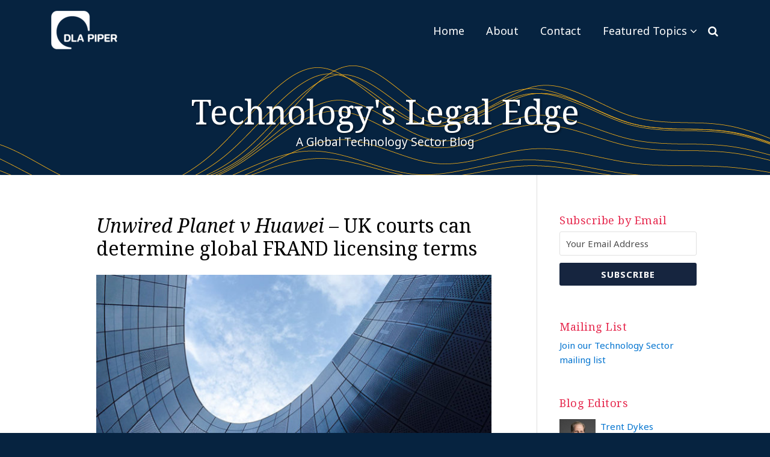

--- FILE ---
content_type: text/html; charset=UTF-8
request_url: https://www.technologyslegaledge.com/2020/08/unwired-planet-v-huawei-uk-courts-can-determine-global-frand-licensing-terms/
body_size: 22931
content:
<!DOCTYPE html>


			<!--[if IE 9]>
				<html class=' lxb_af-template_tags-get_html-ie9' lang="en-US">
			<![endif]-->

			<!--[if !(IE 9)]><!-->
				<html class='' lang="en-US">
			<!--<![endif]-->
		
	<head>
		<!-- Google Tag Manager -->

<script>(function(w,d,s,l,i){w[l]=w[l]||[];w[l].push({'gtm.start':

new Date().getTime(),event:'gtm.js'});var f=d.getElementsByTagName(s)[0],

j=d.createElement(s),dl=l!='dataLayer'?'&l='+l:'';j.async=true;j.src=

'https://www.googletagmanager.com/gtm.js?id='+i+dl;f.parentNode.insertBefore(j,f);

})(window,document,'script','dataLayer','GTM-TPBSPGN');</script>

<!-- End Google Tag Manager -->		<meta charset='UTF-8' /><meta name='robots' content='index, follow, max-image-preview:large, max-snippet:-1, max-video-preview:-1' />
	<style>img:is([sizes="auto" i], [sizes^="auto," i]) { contain-intrinsic-size: 3000px 1500px }</style>
	
	<!-- This site is optimized with the Yoast SEO plugin v26.8 - https://yoast.com/product/yoast-seo-wordpress/ -->
	<title>Unwired Planet v Huawei – UK courts can determine global FRAND licensing terms | Technology&#039;s Legal Edge</title>
	<meta name="description" content="by Deborah Bould and Sean C. Cunningham UK Supreme Court judgment of 26 August 2020, neutral citation UKSC 37, case ID: UKSC 2019/0042 The UK Supreme" />
	<link rel="canonical" href="https://www.technologyslegaledge.com/2020/08/unwired-planet-v-huawei-uk-courts-can-determine-global-frand-licensing-terms/" />
	<meta property="og:locale" content="en_US" />
	<meta property="og:type" content="article" />
	<meta property="og:title" content="Unwired Planet v Huawei – UK courts can determine global FRAND licensing terms" />
	<meta property="og:description" content="by Deborah Bould and Sean C. Cunningham UK Supreme Court judgment of 26 August 2020, neutral citation UKSC 37, case ID: UKSC 2019/0042 The UK Supreme" />
	<meta property="og:url" content="https://www.technologyslegaledge.com/2020/08/unwired-planet-v-huawei-uk-courts-can-determine-global-frand-licensing-terms/" />
	<meta property="og:site_name" content="Technology&#039;s Legal Edge" />
	<meta property="article:published_time" content="2020-08-27T19:56:02+00:00" />
	<meta property="article:modified_time" content="2020-08-27T20:04:12+00:00" />
	<meta property="og:image" content="https://www.technologyslegaledge.com/wp-content/uploads/sites/19/2020/08/i-hFGWcKz-X2.jpg" />
	<meta property="og:image:width" content="700" />
	<meta property="og:image:height" content="302" />
	<meta property="og:image:type" content="image/jpeg" />
	<meta name="author" content="DLA Piper" />
	<meta name="twitter:card" content="summary_large_image" />
	<meta name="twitter:label1" content="Written by" />
	<meta name="twitter:data1" content="DLA Piper" />
	<meta name="twitter:label2" content="Est. reading time" />
	<meta name="twitter:data2" content="7 minutes" />
	<script type="application/ld+json" class="yoast-schema-graph">{"@context":"https://schema.org","@graph":[{"@type":["Article","BlogPosting"],"@id":"https://www.technologyslegaledge.com/2020/08/unwired-planet-v-huawei-uk-courts-can-determine-global-frand-licensing-terms/#article","isPartOf":{"@id":"https://www.technologyslegaledge.com/2020/08/unwired-planet-v-huawei-uk-courts-can-determine-global-frand-licensing-terms/"},"author":{"name":"DLA Piper","@id":"https://www.technologyslegaledge.com/#/schema/person/ec45a9c2079ca36cb8e7d4ced2c710fa"},"headline":"Unwired Planet v Huawei – UK courts can determine global FRAND licensing terms","datePublished":"2020-08-27T19:56:02+00:00","dateModified":"2020-08-27T20:04:12+00:00","mainEntityOfPage":{"@id":"https://www.technologyslegaledge.com/2020/08/unwired-planet-v-huawei-uk-courts-can-determine-global-frand-licensing-terms/"},"wordCount":1450,"image":{"@id":"https://www.technologyslegaledge.com/2020/08/unwired-planet-v-huawei-uk-courts-can-determine-global-frand-licensing-terms/#primaryimage"},"thumbnailUrl":"https://technologyslegaledgefullservice.dlapiperblogs.com/wp-content/uploads/sites/19/2020/08/i-hFGWcKz-X2.jpg","keywords":["FRAND","licensing"],"articleSection":["Licensing","Technology Licenses &amp; Transactions"],"inLanguage":"en-US"},{"@type":"WebPage","@id":"https://www.technologyslegaledge.com/2020/08/unwired-planet-v-huawei-uk-courts-can-determine-global-frand-licensing-terms/","url":"https://www.technologyslegaledge.com/2020/08/unwired-planet-v-huawei-uk-courts-can-determine-global-frand-licensing-terms/","name":"Unwired Planet v Huawei – UK courts can determine global FRAND licensing terms | Technology&#039;s Legal Edge","isPartOf":{"@id":"https://www.technologyslegaledge.com/#website"},"primaryImageOfPage":{"@id":"https://www.technologyslegaledge.com/2020/08/unwired-planet-v-huawei-uk-courts-can-determine-global-frand-licensing-terms/#primaryimage"},"image":{"@id":"https://www.technologyslegaledge.com/2020/08/unwired-planet-v-huawei-uk-courts-can-determine-global-frand-licensing-terms/#primaryimage"},"thumbnailUrl":"https://technologyslegaledgefullservice.dlapiperblogs.com/wp-content/uploads/sites/19/2020/08/i-hFGWcKz-X2.jpg","datePublished":"2020-08-27T19:56:02+00:00","dateModified":"2020-08-27T20:04:12+00:00","author":{"@id":"https://www.technologyslegaledge.com/#/schema/person/ec45a9c2079ca36cb8e7d4ced2c710fa"},"description":"by Deborah Bould and Sean C. Cunningham UK Supreme Court judgment of 26 August 2020, neutral citation UKSC 37, case ID: UKSC 2019/0042 The UK Supreme","breadcrumb":{"@id":"https://www.technologyslegaledge.com/2020/08/unwired-planet-v-huawei-uk-courts-can-determine-global-frand-licensing-terms/#breadcrumb"},"inLanguage":"en-US","potentialAction":[{"@type":"ReadAction","target":["https://www.technologyslegaledge.com/2020/08/unwired-planet-v-huawei-uk-courts-can-determine-global-frand-licensing-terms/"]}]},{"@type":"ImageObject","inLanguage":"en-US","@id":"https://www.technologyslegaledge.com/2020/08/unwired-planet-v-huawei-uk-courts-can-determine-global-frand-licensing-terms/#primaryimage","url":"https://www.technologyslegaledge.com/wp-content/uploads/sites/19/2020/08/i-hFGWcKz-X2.jpg","contentUrl":"https://www.technologyslegaledge.com/wp-content/uploads/sites/19/2020/08/i-hFGWcKz-X2.jpg","width":700,"height":302},{"@type":"BreadcrumbList","@id":"https://www.technologyslegaledge.com/2020/08/unwired-planet-v-huawei-uk-courts-can-determine-global-frand-licensing-terms/#breadcrumb","itemListElement":[{"@type":"ListItem","position":1,"name":"Home","item":"https://www.technologyslegaledge.com/"},{"@type":"ListItem","position":2,"name":"Licensing","item":"https://www.technologyslegaledge.com/category/licensing/"},{"@type":"ListItem","position":3,"name":"Unwired Planet v Huawei – UK courts can determine global FRAND licensing terms"}]},{"@type":"WebSite","@id":"https://www.technologyslegaledge.com/#website","url":"https://www.technologyslegaledge.com/","name":"Technology&#039;s Legal Edge","description":"A Global Technology Sector Blog","potentialAction":[{"@type":"SearchAction","target":{"@type":"EntryPoint","urlTemplate":"https://www.technologyslegaledge.com/?s={search_term_string}"},"query-input":{"@type":"PropertyValueSpecification","valueRequired":true,"valueName":"search_term_string"}}],"inLanguage":"en-US"},{"@type":"Person","@id":"https://www.technologyslegaledge.com/#/schema/person/ec45a9c2079ca36cb8e7d4ced2c710fa","name":"DLA Piper","image":{"@type":"ImageObject","inLanguage":"en-US","@id":"https://www.technologyslegaledge.com/#/schema/person/image/c6107f3c1acc89e8bf3fa892e8edac0f","url":"https://secure.gravatar.com/avatar/a6dedf971edd06c6ea7ca10f1eb27f25f87ce75ef9ec077e088859b77a79da79?s=96&d=blank&r=g","contentUrl":"https://secure.gravatar.com/avatar/a6dedf971edd06c6ea7ca10f1eb27f25f87ce75ef9ec077e088859b77a79da79?s=96&d=blank&r=g","caption":"DLA Piper"},"sameAs":["http://www.dlapiper.com/"],"url":"https://www.technologyslegaledge.com/author/dlapiper/"}]}</script>
	<!-- / Yoast SEO plugin. -->


<link rel='dns-prefetch' href='//www.googletagmanager.com' />
<link rel='dns-prefetch' href='https://www.technologyslegaledge.com' />
<link rel="alternate" type="application/rss+xml" title="Technology&#039;s Legal Edge &raquo; Feed" href="https://www.technologyslegaledge.com/feed/" />
<link rel="alternate" type="application/rss+xml" title="Technology&#039;s Legal Edge &raquo; Comments Feed" href="https://www.technologyslegaledge.com/comments/feed/" />
<link rel='stylesheet' id='wp-block-library-css' href='https://www.technologyslegaledge.com/wp-includes/css/dist/block-library/style.min.css?ver=6.8.3' type='text/css' media='all' />
<style id='co-authors-plus-coauthors-style-inline-css' type='text/css'>
.wp-block-co-authors-plus-coauthors.is-layout-flow [class*=wp-block-co-authors-plus]{display:inline}

</style>
<style id='co-authors-plus-avatar-style-inline-css' type='text/css'>
.wp-block-co-authors-plus-avatar :where(img){height:auto;max-width:100%;vertical-align:bottom}.wp-block-co-authors-plus-coauthors.is-layout-flow .wp-block-co-authors-plus-avatar :where(img){vertical-align:middle}.wp-block-co-authors-plus-avatar:is(.alignleft,.alignright){display:table}.wp-block-co-authors-plus-avatar.aligncenter{display:table;margin-inline:auto}

</style>
<style id='co-authors-plus-image-style-inline-css' type='text/css'>
.wp-block-co-authors-plus-image{margin-bottom:0}.wp-block-co-authors-plus-image :where(img){height:auto;max-width:100%;vertical-align:bottom}.wp-block-co-authors-plus-coauthors.is-layout-flow .wp-block-co-authors-plus-image :where(img){vertical-align:middle}.wp-block-co-authors-plus-image:is(.alignfull,.alignwide) :where(img){width:100%}.wp-block-co-authors-plus-image:is(.alignleft,.alignright){display:table}.wp-block-co-authors-plus-image.aligncenter{display:table;margin-inline:auto}

</style>
<link rel='stylesheet' id='contact-form-7-css' href='https://www.technologyslegaledge.com/wp-content/plugins/contact-form-7/includes/css/styles.css?ver=6.1.3' type='text/css' media='all' />
<link rel='stylesheet' id='fontawesome-css' href='https://www.technologyslegaledge.com/wp-content/plugins/lxb-font-awesome/css/font-awesome.css?ver=4.7' type='text/css' media='all' />
<link rel='stylesheet' id='lxb_af-enqueue-sass-front-css' href='https://www.technologyslegaledge.com/wp-content/themes/lxb-apple-fritter/css/front.css?ver=11.3.6' type='text/css' media='all' />
<script type="text/javascript" src="https://www.technologyslegaledge.com/wp-includes/js/jquery/jquery.min.js?ver=3.7.1" id="jquery-core-js"></script>
<script type="text/javascript" src="https://www.technologyslegaledge.com/wp-includes/js/jquery/jquery-migrate.min.js?ver=3.4.1" id="jquery-migrate-js"></script>
<script type="text/javascript" src="https://www.technologyslegaledge.com/wp-content/themes/lxb-apple-fritter/js/script.js?ver=11.3.6" id="lxb_af-enqueue-script-js"></script>
<script type="text/javascript" src="https://www.googletagmanager.com/gtag/js?id=G-NF3H0849M0" id="gtm_script-js" async="async" data-wp-strategy="async"></script>
<script type="text/javascript" src="https://www.technologyslegaledge.com/wp-content/plugins/lxb-dashboard-analytics/js/config.js?ver=1" id="gtm_config-js" async="async" data-wp-strategy="async"></script>
<link rel="https://api.w.org/" href="https://www.technologyslegaledge.com/wp-json/" /><link rel="alternate" title="JSON" type="application/json" href="https://www.technologyslegaledge.com/wp-json/wp/v2/posts/6034" /><link rel='shortlink' href='https://www.technologyslegaledge.com/?p=6034' />
<link rel="alternate" title="oEmbed (JSON)" type="application/json+oembed" href="https://www.technologyslegaledge.com/wp-json/oembed/1.0/embed?url=https%3A%2F%2Fwww.technologyslegaledge.com%2F2020%2F08%2Funwired-planet-v-huawei-uk-courts-can-determine-global-frand-licensing-terms%2F" />
<link rel="alternate" title="oEmbed (XML)" type="text/xml+oembed" href="https://www.technologyslegaledge.com/wp-json/oembed/1.0/embed?url=https%3A%2F%2Fwww.technologyslegaledge.com%2F2020%2F08%2Funwired-planet-v-huawei-uk-courts-can-determine-global-frand-licensing-terms%2F&#038;format=xml" />
<!-- Google Tag Manager -->

<script>(function(w,d,s,l,i){w[l]=w[l]||[];w[l].push({'gtm.start':

new Date().getTime(),event:'gtm.js'});var f=d.getElementsByTagName(s)[0],

j=d.createElement(s),dl=l!='dataLayer'?'&l='+l:'';j.async=true;j.src=

'https://www.googletagmanager.com/gtm.js?id='+i+dl;f.parentNode.insertBefore(j,f);

})(window,document,'script','dataLayer','GTM-TPBSPGN');</script>

<!-- End Google Tag Manager --><style class='lxb_af-inline_css'> body { background-position: left bottom; }  body { background-repeat: no-repeat; }  body { background-size: initial; } 
									@media ( max-width : 770px ) {
										body {
											background-image: none;
										}
									}
								 body { color: #000000; }  .lxb_af-slider .glider-prev,.lxb_af-slider .glider-next,.lxb_af-slider .glider-prev:focus,.lxb_af-slider .glider-next:focus,a,html body.lxb_af-is_maple_bar .LXB_Maple_Bar_Templating-get_memberships_abc a,html body.lxb_af-is_maple_bar .LXB_Maple_Bar_Templating-get_sources_abc a,html body.lxb_af-is_maple_bar .LXB_Maple_Bar_Templating-get_membership_author_abc_by_id a,html body.lxb_af-is_maple_bar .LXB_Maple_Bar_Templating-get_source_author_abc_by_id a,.lxb_af .mejs-controls .mejs-time-rail .mejs-time-current { color: #0073cf; }  html body.lxb_af-is_maple_bar .LXB_Maple_Bar_Templating-get_sources_abc a:after,html body.lxb_af-is_maple_bar .LXB_Maple_Bar_Templating-get_memberships_abc a:after,html body.lxb_af-is_maple_bar .LXB_Maple_Bar_Templating-get_membership_author_abc_by_id a:after,html body.lxb_af-is_maple_bar .LXB_Maple_Bar_Templating-get_source_author_abc_by_id a:after,.lxb_af .mejs-controls .mejs-horizontal-volume-slider .mejs-horizontal-volume-current,html body .glider-dot.active { background-color: #0073cf; }  .lxb_af-slider .glider-dot.active { background-color: #0073cf; }  a:focus img { outline-color: #0073cf; }  .lxb_af-globals-fonts-pairing-source_sans_source_serif blockquote { border-color: #0073cf; }  .lxb_af-nav_walker-item-has_hash_link:hover > a,a:hover,a:active,.current-menu-item > a,.lxb_af-slider .glider-prev:hover,.lxb_af-slider .glider-next:hover { color: #062340; }  a:focus { outline-color: #062340; }  .lxb_af-accent-color,a.lxb_af-accent-color { color: #7e7e7e; }  .lxb_af-accent-background_color { background-color: #7e7e7e; }  body { background-color: #062340; }  .lxb_af-grid-display-table .lxb_af-hamburger_parent-is_open .lxb_af-nav_walker-item,.lxb_af-hamburger_parent-is_open .lxb_af-widget:not( :last-child ) { border-color: rgb(217, 220, 66); }  .lxb_af-template_tags-get_archive_intro,.lxb_af-maple_bar_template_tags-get_archive_intro,.search-results .lxb_af-panel-main .lxb_af-template_tags-get_archive_intro-search-title,.search-results .lxb_af-panel-main .lxb_af-maple_bar_template_tags-get_archive_intro-search-title,.lxb_af-has_search_in_main .lxb_af-panel-main .lxb_af-template_tags-get_no_posts_found-sorry,.lxb_af-template_tags-get_archives_forms-is_404,.lxb_af-template_tags-get_no_posts_found-sorry,.lxb_af-loop > .lxb_af-template_tags-get_breadcrumbs,.lxb_af-template_tags-get_taxonomy_archive-row,.lxb_af-template_tags-get_taxonomy_archive-cell,.lxb_af-post_footer .lxb_af-template_tags-get_post_nascar:not( :last-child ),.lxb_af-post,.lxb_af-post.lxb_af-not_card,.lxb_af-post .lxb_dga_users_table td,.lxb_af-advanced_categories-get_posts .lxb_af-advanced_categories-get_posts-post,html body.lxb_af-is_wide .lxb_af-post-border,html body.lxb_af-is_maple_bar.author .lxb_af-maple_bar_template_tags-get_author_profile_sidebar-main-box,html body.lxb_af-is_maple_bar.author h4.lxb_af-before_loop_author { border-color: #dddddd; }  body .lxb_af-template_tags-get_post_nascar a,body .lxb_af-template_tags-get_post_nascar a:hover { color: #7e7e7e; }  body .lxb_dga_user_social a,body .lxb_dga_user_social a:hover,.lxb_af-template_tags-get_author_bio_box .lxb_af-template_tags-get_user_nascar a,.lxb_af-template_tags-get_author_bio_box .lxb_af-template_tags-get_user_nascar a:hover,.author .lxb_af-template_tags-get_user_nascar a,.author .lxb_af-template_tags-get_user_nascar a:hover { color: #7e7e7e; }  a.lxb_af-template_tags-get_pagination-button { color: #ffffff; }  a.lxb_af-template_tags-get_pagination-button { background-color: #16253f; }  a.lxb_af-template_tags-get_pagination-button:hover { background-color: #e62a4f; }  .lxb_mct_subscribe_widget_form [type="submit"] { color: #ffffff; }  .lxb_mct_subscribe_widget_form [type="submit"] { background-color: #16253f; }  .lxb_mct_subscribe_widget_form [type="submit"]:hover { background-color: #e62a4f; }  .lxb_dga_list_authors_widget .lxb_dga_users_list a { color: #ffffff; }  .lxb_dga_list_authors_widget .lxb_dga_users_list { background-color: #16253f; }  .lxb_dga_list_authors_widget .lxb_dga_users_list:hover { background-color: #e62a4f; }  .wpcf7 [type="submit"] { color: #ffffff; }  .wpcf7 [type="submit"] { background-color: #16253f; }  .wpcf7 [type="submit"]:hover { background-color: #e62a4f; }  .lxb_af-widgets-top_stripe { position: fixed; }  .lxb_af-widgets-top_stripe { color: #ffffff; }  .lxb_af-widgets-top_stripe .lxb_af-slider .glider-prev,.lxb_af-widgets-top_stripe .lxb_af-slider .glider-next,.lxb_af-widgets-top_stripe .lxb_af-slider .glider-prev:focus,.lxb_af-widgets-top_stripe .lxb_af-slider .glider-next:focus,.lxb_af-widgets-top_stripe a { color: #ffffff; }  .lxb_af-widgets-top_stripe .lxb_af-slider .glider-dot.active { background-color: #ffffff; }  .lxb_af-widgets-top_stripe .lxb_af-nav_walker-item-has_hash_link:hover > a,.lxb_af-widgets-top_stripe a:hover,.lxb_af-widgets-top_stripe a:active,.lxb_af-widgets-top_stripe .current-menu-item > a,.lxb_af-widgets-top_stripe .lxb_af-slider .glider-prev:hover,.lxb_af-widgets-top_stripe .lxb_af-slider .glider-next:hover { color: #0073cf; }  .lxb_af-widgets-top_stripe a:focus { outline-color: #0073cf; }  .lxb_af-widgets-top_stripe,.lxb_af-widgets-top_stripe .lxb_af-sub_menu.lxb_af-reveal-to_visual { background-color: #062340; }  .lxb_af-widgets-top_stripe { border-width: px; }  .lxb_af-widgets-top_stripe a { text-decoration: none; }  .lxb_af-widgets-masthead { min-height: px; }  .lxb_af-widgets-masthead { border-width: px; }  .lxb_af-widgets-masthead { border-color: #062340; }  .lxb_af-widgets-masthead { background-image:  url( https://www.technologyslegaledge.com/wp-content/uploads/sites/19/2019/02/Privacy-Matters-low-string.png ) ; }  .lxb_af-widgets-masthead { background-position: center -90px; }  .lxb_af-widgets-masthead { background-size: initial; }  .lxb_af-widgets-masthead a { text-decoration: none; }  .lxb_af-widgets-bottom_stripe { border-width: px; }  .lxb_af-widgets-bottom_stripe a { text-decoration: none; } 
									@media ( max-width : 770px ) {
										.lxb_af-widgets-bottom_stripe {
											background-image: none;
										}
									}
								 .lxb_af-card,.lxb_af-panel-main { background-color: #ffffff; }  .lxb_af-card,.lxb_af-panel-main { border-width: px; }  .lxb_af-post.lxb_af-not_card.lxb_af-grid-magazine-cell,.lxb_af-grid-magazine-cell,.lxb_af-grid-magazine-row,.lxb_af-card,.lxb_af-panel-main { border-color: #dddddd; }  .lxb_af-sidebar-widget_title,.lxb_af-sidebar-widget_title > a.rsswidget { color: #e62a4f; }  .lxb_af-widgets-sidebar a { text-decoration: none; }  .lxb_af-widgets-sidebar { border-top: none !important; }  .lxb_af-widgets-sidebar { border-right: none !important; }  .lxb_af-widgets-sidebar { border-bottom: none !important; }  .lxb_af-widgets-sidebar { border-style: solid; }  .lxb_af-widgets-sidebar { border-width: 1px; }  .lxb_af-widgets-sidebar { border-color: #dddddd; }  a.lxb_af-template_tags-get_linked_post_title-link { color: #16253f; }  a.lxb_af-template_tags-get_linked_post_title-link:hover { color: #e62a4f; }  a.lxb_af-template_tags-get_linked_post_title-link:focus { outline-color: #e62a4f; }  .lxb_af-template_tags-get_author_bio_box .lxb_af-template_tags-get_author-linked_avatar { width: px; }  .lxb_af-template_tags-get_author_bio_boxes { color: #000000; }  .lxb_af-template_tags-get_author_bio_boxes { background-color: #f3f4f4; }  .lxb_af-template_tags-get_author_bio_boxes { border-color: #f3f4f4; }  .lxb_af-widgets-main_header a { text-decoration: none; }  .lxb_af-widgets-main_header { border-width: px; } 
											#lxb_af-widgets-home_page_featured { padding :  ; }
										 .lxb_af-widgets-home_page_featured a { text-decoration: none; }  .lxb_af-widgets-home_page_featured { background-color: #ffffff; }  .lxb_af-widgets-home_page_featured { border-top: none !important; }  .lxb_af-widgets-home_page_featured { border-right: none !important; }  .lxb_af-widgets-home_page_featured { border-left: none !important; }  .lxb_af-widgets-home_page_featured { border-style: solid; }  .lxb_af-widgets-home_page_featured { border-width: 3px; }  .lxb_af-widgets-home_page_featured { border-color: #dddddd; } 
											html body .lxb_af-page .lxb_af-loop .lxb_af-widgets.lxb_af-widgets-interstitial { padding :  ; }
										 .lxb_af-widgets-interstitial a { text-decoration: none; }  .lxb_af-box-full.lxb_af-widgets-interstitial,.lxb_af-box-constrained.lxb_af-widgets-interstitial .lxb_af-interstitial-inner_wrapper { border-width: px; }  .lxb_af-widgets-main_footer a { text-decoration: none; }  .lxb_af-widgets-main_footer { border-width: px; }  .lxb_af-panel-footer { color: #7e7e7e; }  .lxb_af-panel-footer { background-color: #e0e2e1; }  .lxb_af-trailer .lxb_af-slider .glider-prev,.lxb_af-trailer .lxb_af-slider .glider-next,.lxb_af-trailer .lxb_af-slider .glider-prev:focus,.lxb_af-trailer .lxb_af-slider .glider-next:focus,.lxb_af-trailer a { color: #7e7e7e; }  .lxb_af-widgets-trailer .lxb_af-slider .glider-dot.active { background-color: #7e7e7e; }  .lxb_af-trailer a:hover,.lxb_af-trailer a:active,.lxb_af-trailer .current-menu-item > a,.lxb_af-trailer .lxb_af-slider .glider-prev:hover,.lxb_af-trailer .lxb_af-slider .glider-next:hover { color: rgba(126,126,126,0.8); }  .lxb_af-trailer a:focus { outline-color: rgba(126,126,126,0.8); }  .lxb_af-trailer { border-width: px; }  .lxb_af-widgets-trailer_top a { text-decoration: none; }  .lxb_af-widgets-trailer_top { border-width: px; }  .lxb_af-widgets-trailer_contact a { text-decoration: none; }  .lxb_af-widgets-trailer_extras a { text-decoration: none; }  .lxb_af-widgets-colophon { color: #7d7d7d; }  .lxb_af-widgets-colophon a { text-decoration: none; }  .lxb_af-widgets-colophon { background-color: #ffffff; }  .lxb_af-widgets-colophon { border-width: 1px; }  .lxb_af-widgets-colophon { border-color: #c1c1c1; }  body .lxb_af-post_content p.is-style-callout { background-color: #f2f2f2; }  body .lxb_af-post_content p.is-style-callout { color: #000; }  body .lxb_af-post_content ol.is-style-callout,body .lxb_af-post_content ul.is-style-callout { background-color: #f2f2f2; }  body .lxb_af-post_content ol.is-style-callout,body .lxb_af-post_content ul.is-style-callout { color: #000; }  .wp-block-button.is-style-warning .wp-block-button__link { background-color: #cc0000; }  .lxb_af-post_content button.is-style-warning .wp-block-button__link { color: #FFF; } </style>
			<!-- Added by lxb_af-typekit-style -->	
			<style>.lxb_af-header_text,.lxb_af-template_tags-get_author-linked_display_name,h1,h2,h3,h4,h5,h6,dt,nav,.lxb_af-button,button,input[type='submit'] { font-family: 'Noto Serif', Georgia, Times New Roman }.lxb_af-body_text,.lxb_af-nav_walker-item-link,.lxb_dga_users_list h3,#mc_submit-sidebar-subscribe,.lxb_af-template_tags-get_pagination-button,.lxb_af-button,input[type="submit"], .lxb_af-accent-body_text, nav.lxb_af-template_tags-get_breadcrumbs, body { font-family: 'Noto Sans', Verdana, Arial }</style>
		
				
			<link rel='preconnect' href='https://fonts.gstatic.com' crossorigin />
			<link rel='preload' as='style' href='https://fonts.googleapis.com/css?family=Noto+Serif%3A400%2C400i%2C700%2C700i%7CNoto+Sans%3A400%2C400i%2C700%2C700i&display=swap' />
		
				<link data-lxb_af_media_switch='all' rel='stylesheet' href='https://fonts.googleapis.com/css?family=Noto+Serif%3A400%2C400i%2C700%2C700i%7CNoto+Sans%3A400%2C400i%2C700%2C700i&display=swap' media='print'>
			
			<style>
				.mc_website, body .main .mc_website {
					border: 0 !important;
					clip: rect( 1px, 1px, 1px, 1px );
					height: 0 !important;
					overflow: hidden !important;
					padding: 0 !important;
					position: absolute !important;
					width: 0 !important;
				}
				
				.screen-reader-text {
					clip: rect( 1px, 1px, 1px, 1px );
					height: 1px;
					overflow: hidden;
					position: absolute !important;
					width: 1px;
				}
			</style>
		<link rel="icon" href="https://www.technologyslegaledge.com/wp-content/uploads/sites/19/2019/02/cropped-Favicon_512x512-32x32.gif" sizes="32x32" />
<link rel="icon" href="https://www.technologyslegaledge.com/wp-content/uploads/sites/19/2019/02/cropped-Favicon_512x512-192x192.gif" sizes="192x192" />
<link rel="apple-touch-icon" href="https://www.technologyslegaledge.com/wp-content/uploads/sites/19/2019/02/cropped-Favicon_512x512-180x180.gif" />
<meta name="msapplication-TileImage" content="https://www.technologyslegaledge.com/wp-content/uploads/sites/19/2019/02/cropped-Favicon_512x512-270x270.gif" />
<meta name="viewport" content="width=device-width, initial-scale=1" /><link rel="profile" href="//gmpg.org/xfn/11"><script id='LXB_DBA_Localize' type='application/json'>{"subsite_measurement_id":"G-NF3H0849M0","network_measurement_id":"G-NF3H0849M0","needs_consent":false}</script>			<style>
				.lxb_accordion_links_icon_widget-links-rainbow [class*='twitter']   { color: #1E3050; }
				.lxb_accordion_links_icon_widget-links-rainbow [class*='facebook']  { color: #3b5998; }
				.lxb_accordion_links_icon_widget-links-rainbow [class*='google']    { color: #dd4b39; }
				.lxb_accordion_links_icon_widget-links-rainbow [class*='linkedin']  { color: #007bb6; }
				.lxb_accordion_links_icon_widget-links-rainbow [class*='flickr']    { color: #ff0084; }
				.lxb_accordion_links_icon_widget-links-rainbow [class*='instagram'] { color: #3f729b; }
				.lxb_accordion_links_icon_widget-links-rainbow [class*='pinterest'] { color: #c92228; }
				.lxb_accordion_links_icon_widget-links-rainbow [class*='youtube']   { color: #bb0000; }

				.lxb_accordion_links_icon_widget-links-black .lxb_accordion_links_icon_widget-link > * { color: black; }
				.lxb_accordion_links_icon_widget-links-white .lxb_accordion_links_icon_widget-link > * { color: white; }

				.lxb_accordion_links_icon_widget-sr_only {
					position: absolute;
					width: 1px;
					height: 1px;
					padding: 0;
					margin: -1px;
					overflow: hidden;
					clip: rect(0,0,0,0);
					border: 0;
				}

			</style>
		<style type='text/css' >  </style><style type='text/css' > 
			.lxb_af-lexblog_credit-widget-link,
			.lxb_af-lexblog_credit-widget-link:hover {
				color: #7d7d7d !important;
			} </style><style type='text/css' > #lxb_af-marquee-3 h1.lxb_af-marquee-widget-title { font-size: 56px;}
				@media ( max-width : 580px ) {
						#lxb_af-marquee-3 h1.lxb_af-marquee-widget-title {
							font-size: 44.8px;
						}
					}
			
				@media ( max-width : 400px ) {
						#lxb_af-marquee-3 h1.lxb_af-marquee-widget-title {
							font-size: 35.84px;
						}
					}
			#lxb_af-marquee-3 p.lxb_af-marquee-widget-tagline { font-size: 19px;}
				@media ( max-width : 580px ) {
						#lxb_af-marquee-3 p.lxb_af-marquee-widget-tagline {
							font-size: 16px;
						}
					}
			
				@media ( max-width : 400px ) {
						#lxb_af-marquee-3 p.lxb_af-marquee-widget-tagline {
							font-size: 16px;
						}
					}
			 </style><style type='text/css' > #lxb_af-call_to_action-3.lxb_af-call_to_action a.lxb_af-button { 
						border-radius: 3px;
						text-align: center;
					} </style><script id='LXB_AF_Breakpoints' type='application/json'>{"full_bleed":1710,"max":1100,"large":900,"medium":770,"small":580,"xsmall":400,"min":320}</script><style type='text/css' > 
								/* global */
								#search-5 form {  border-color : #cfcfcf ;  border-width: 1px; border-style: solid;  }
							
									/* global, with legacy media query */
									@media ( min-width : 770px ) {
										#lxb_af-firm_credit-9 {  padding : 0px 0px 36px 0px ;  }
									}
								
									/* global, with legacy media query */
									@media ( min-width : 770px ) {
										#lxb_af-marquee-3 {  padding : 20px 0px 10px 0px ;  }
									}
								 </style>	</head>
	
		<body class="wp-singular post-template-default single single-post postid-6034 single-format-standard wp-embed-responsive wp-theme-lxb-apple-fritter lxb_af-is_front_end lxb_af-content-width-660 lxb_af-is_first_page lxb_af-is_paginationed_page lxb_af-user_is_not_priveleged lxb_af-is_not_cards lxb_af-is_not_magazine lxb_af-main-sidebar-float-right lxb_af-has_fullwidth_top_image lxb_af-globals-page_layout-advanced_layouts-magazine lxb_af-globals-design-post_share_icon_color_scheme-7e7e7e lxb_af-globals-design-author_follow_icon_color_scheme-7e7e7e lxb_af-globals-fonts-pairing-noto lxb_af-header-top_stripe-vertical_whitespace-500 lxb_af-header-top_stripe-position-fixed lxb_af-header-masthead-widget_layout-default lxb_af-header-bottom_stripe-widget_layout-grid lxb_af-main-layout_design-byline_last_sep- lxb_af-main-layout_design-archive_header-loop lxb_af-main-content-breadcrumbs-hide_breadcrumbs lxb_af-main-content-excerpt_max_words-50 lxb_af-main-content-post_byline_href-author_archive lxb_af-main-content-categories-post_header lxb_af-main-content-nascar-in_post_footerindex_after_post lxb_af-main-content-nascar_which_links-emailtwitterfacebooklinkedinprint lxb_af-main-content-link_decoration-hide_link_underlines lxb_af-main-content-post_author_bio_box-1 lxb_af-main-content-related_posts-1 lxb_af-main-content-related_posts_section_title-RelatedPosts lxb_af-main-home_page_featured-box-full lxb_af-main-interstitial-after_which_paragraph-after lxb_af-main-main_footer-widget_layout-grid lxb_af-footer-trailer_contact-align-none lxb_af-footer-trailer_extras-align-none lxb_af-footer-trailer_extras-width-1111 lxb_af-blocks-core_paragraph-callout_bg-f2f2f2 lxb_af-blocks-core_paragraph-callout_text-000 lxb_af-blocks-core_list-callout_bg-f2f2f2 lxb_af-blocks-core_list-callout_text-000 lxb_af-blocks-core_button-warning_button_bg-cc0000 lxb_af-blocks-core_button-warning_button_text-FFF lxb_af-lxb_ogre-design-byline-hide_byline  has_support_pin " >

		<!-- before wp_body_open -->
		<script type="text/javascript">

(function(window, document, dataLayerName, id) {

window[dataLayerName]=window[dataLayerName]||[],window[dataLayerName].push({start:(new Date).getTime(),event:"stg.start"});var scripts=document.getElementsByTagName('script')[0],tags=document.createElement('script');

var qP=[];dataLayerName!=="dataLayer"&&qP.push("data_layer_name="+dataLayerName);var qPString=qP.length>0?("?"+qP.join("&")):"";

tags.async=!0,tags.src="https://dlapiper.containers.piwik.pro/"+id+".js"+qPString,scripts.parentNode.insertBefore(tags,scripts);

!function(a,n,i){a[n]=a[n]||{};for(var c=0;c<i.length;c++)!function(i){a[n][i]=a[n][i]||{},a[n][i].api=a[n][i].api||function(){var a=[].slice.call(arguments,0);"string"==typeof a[0]&&window[dataLayerName].push({event:n+"."+i+":"+a[0],parameters:[].slice.call(arguments,1)})}}(i[c])}(window,"ppms",["tm","cm"]);

})(window, document, 'dataLayer', '37507639-23e2-45bd-836f-680c45d2b27c');

</script>



<!-- Google Tag Manager (noscript) -->

<noscript><iframe src="https://www.googletagmanager.com/ns.html?id=GTM-TPBSPGN (https://nam12.safelinks.protection.outlook.com/?url=https%3A%2F%2Fwww.googletagmanager.com%2Fns.html%3Fid%3DGTM-TPBSPGN&data=05%7C01%7Cjuliet.mcnulty%40us.dlapiper.com%7Ceadbbbeb0fc9476ea6dc08da7174944d%7Cfb7083da754c45a48b6ba05941a3a3e9%7C0%7C0%7C637947042786339056%7CUnknown%7CTWFpbGZsb3d8eyJWIjoiMC4wLjAwMDAiLCJQIjoiV2luMzIiLCJBTiI6Ik1haWwiLCJXVCI6Mn0%3D%7C3000%7C%7C%7C&sdata=GRCwrMBKhjKJYBvKCoFJ1jyWkfj6YMaR0giTtjAfFJk%3D&reserved=0) "

height="0" width="0" style="display:none;visibility:hidden"></iframe></noscript>

<!-- End Google Tag Manager (noscript) -->		<!-- after wp_body_open -->

				<a class='screen-reader-text lxb_af-template_tags-get_skip_link' href='#lxb_af-loop'>Skip to content</a>
				<div class='lxb_af-page' >

						<header role='banner' class='lxb_af lxb_af-box-full lxb_af-panel lxb_af-panel-header lxb_af-grid-parade'>
				
			<div  id='lxb_af-widgets-top_stripe' class='lxb_af lxb_af-box-full lxb_af-drop_shadow- lxb_af-position-fixed lxb_af-text_decoration-none lxb_af-vertical_whitespace-500 lxb_af-widgets lxb_af-widgets-top_stripe lxb_af-grid-parade lxb_af-grid-display-table     lxb_af-hamburger_grandparent lxb_af-hamburger_grandparent-is_closed lxb_af-has_bg  '>
				<div class='lxb_af-top_stripe-inner_wrapper lxb_af-inner_wrapper lxb_af-grid-clear lxb_af-hamburger_parent lxb_af-hamburger_parent-is_closed'>
					<section id="lxb_af-hamburger-3" class="lxb_af-widget lxb_af-hamburger lxb_af-grid-display-table_cell lxb_af-widgets-top_stripe-widget lxb_af-hamburger-position-right lxb_af-hide_edit_shortcut" ><h3 class='lxb_af-hamburger-widget-toggle-title lxb_af-hamburger-widget-toggle-position-right'><a aria-label='Menu' aria-expanded='false' class='lxb_af-hamburger-widget-toggle lxb_af-toggle lxb_af-hide-gt-medium lxb_af-toggle-is_closed' href='#'><span class='lxb_af-hamburger-widget-toggle_icon icon-reorder lxb_af-hamburger-widget-toggle_icon-size_500'></span> <span class='lxb_af-hamburger-widget-toggle_label lxb_af-hamburger-widget-toggle_label-icon-reorder screen-reader-text'  >Menu</span></a></h3></section><section id="lxb_af-firm_credit-7" class="lxb_af-widget lxb_af-firm_credit lxb_af-grid-display-table_cell lxb_af-widgets-top_stripe-widget lxb_af-is_not_hamburger lxb_af-has_hamburger_sibling lxb_af-hide-lt-medium lxb_af-is_not_stuck_to_hamburger lxb_af-is_neither_hamburger_nor_stuck_to_hamburger lxb_af-text_align-left lxb_af-hide-all-lt-medium lxb_af-layout_options-lxb_af-hide-all-lt-medium lxb_af-grid-width-3_of_10" ><div class='lxb_af-firm_credit-widget-logo-wrap'><a class='lxb_af-client-get_linked_logo lxb_af-client-get_linked_logo-firm_credit-widget lxb_af-client-get_linked_logo-firm_credit-widget-style-left'   href='https://www.dlapiper.com/en/us/'><img  loading='lazy' decoding='async'  width='110' height='65' class='lxb_af-client-get_logo' src='https://www.technologyslegaledge.com/wp-content/uploads/sites/19/2019/02/logo-reverse-220x129.png' alt='DLA Piper logo' srcset='https://www.technologyslegaledge.com/wp-content/uploads/sites/19/2019/02/logo-reverse-550x322.png 550w, https://www.technologyslegaledge.com/wp-content/uploads/sites/19/2019/02/logo-reverse-300x176.png 300w, https://www.technologyslegaledge.com/wp-content/uploads/sites/19/2019/02/logo-reverse-768x450.png 768w, https://www.technologyslegaledge.com/wp-content/uploads/sites/19/2019/02/logo-reverse-666x390.png 666w, https://www.technologyslegaledge.com/wp-content/uploads/sites/19/2019/02/logo-reverse-60x35.png 60w, https://www.technologyslegaledge.com/wp-content/uploads/sites/19/2019/02/logo-reverse-118x69.png 118w, https://www.technologyslegaledge.com/wp-content/uploads/sites/19/2019/02/logo-reverse-136x81.png 136w, https://www.technologyslegaledge.com/wp-content/uploads/sites/19/2019/02/logo-reverse-256x150.png 256w, https://www.technologyslegaledge.com/wp-content/uploads/sites/19/2019/02/logo-reverse-406x238.png 406w, https://www.technologyslegaledge.com/wp-content/uploads/sites/19/2019/02/logo-reverse-40x23.png 40w, https://www.technologyslegaledge.com/wp-content/uploads/sites/19/2019/02/logo-reverse-80x47.png 80w, https://www.technologyslegaledge.com/wp-content/uploads/sites/19/2019/02/logo-reverse-160x94.png 160w, https://www.technologyslegaledge.com/wp-content/uploads/sites/19/2019/02/logo-reverse-320x187.png 320w, https://www.technologyslegaledge.com/wp-content/uploads/sites/19/2019/02/logo-reverse.png 1100w, https://www.technologyslegaledge.com/wp-content/uploads/sites/19/2019/02/logo-reverse-367x215.png 367w, https://www.technologyslegaledge.com/wp-content/uploads/sites/19/2019/02/logo-reverse-734x430.png 734w, https://www.technologyslegaledge.com/wp-content/uploads/sites/19/2019/02/logo-reverse-275x161.png 275w, https://www.technologyslegaledge.com/wp-content/uploads/sites/19/2019/02/logo-reverse-825x483.png 825w, https://www.technologyslegaledge.com/wp-content/uploads/sites/19/2019/02/logo-reverse-220x129.png 220w, https://www.technologyslegaledge.com/wp-content/uploads/sites/19/2019/02/logo-reverse-440x258.png 440w, https://www.technologyslegaledge.com/wp-content/uploads/sites/19/2019/02/logo-reverse-660x386.png 660w, https://www.technologyslegaledge.com/wp-content/uploads/sites/19/2019/02/logo-reverse-880x515.png 880w, https://www.technologyslegaledge.com/wp-content/uploads/sites/19/2019/02/logo-reverse-184x108.png 184w, https://www.technologyslegaledge.com/wp-content/uploads/sites/19/2019/02/logo-reverse-917x537.png 917w, https://www.technologyslegaledge.com/wp-content/uploads/sites/19/2019/02/logo-reverse-138x81.png 138w, https://www.technologyslegaledge.com/wp-content/uploads/sites/19/2019/02/logo-reverse-413x242.png 413w, https://www.technologyslegaledge.com/wp-content/uploads/sites/19/2019/02/logo-reverse-688x403.png 688w, https://www.technologyslegaledge.com/wp-content/uploads/sites/19/2019/02/logo-reverse-963x564.png 963w, https://www.technologyslegaledge.com/wp-content/uploads/sites/19/2019/02/logo-reverse-123x72.png 123w, https://www.technologyslegaledge.com/wp-content/uploads/sites/19/2019/02/logo-reverse-110x64.png 110w, https://www.technologyslegaledge.com/wp-content/uploads/sites/19/2019/02/logo-reverse-330x193.png 330w, https://www.technologyslegaledge.com/wp-content/uploads/sites/19/2019/02/logo-reverse-600x351.png 600w, https://www.technologyslegaledge.com/wp-content/uploads/sites/19/2019/02/logo-reverse-207x121.png 207w, https://www.technologyslegaledge.com/wp-content/uploads/sites/19/2019/02/logo-reverse-344x201.png 344w, https://www.technologyslegaledge.com/wp-content/uploads/sites/19/2019/02/logo-reverse-55x32.png 55w, https://www.technologyslegaledge.com/wp-content/uploads/sites/19/2019/02/logo-reverse-71x42.png 71w, https://www.technologyslegaledge.com/wp-content/uploads/sites/19/2019/02/logo-reverse-102x60.png 102w' sizes='( max-width: 770px ) calc( 100vw - 30px ), 110px'></a></div></section><section id="lxb_af-firm_credit-11" class="lxb_af-widget lxb_af-firm_credit lxb_af-grid-display-table_cell lxb_af-widgets-top_stripe-widget lxb_af-is_not_hamburger lxb_af-has_hamburger_sibling lxb_af-is_stuck_to_hamburger lxb_af-hamburger-position-right lxb_af-hide-all-gt-medium lxb_af-layout_options-lxb_af-hide-all-gt-medium" ><div class='lxb_af-firm_credit-widget-logo-wrap'><a class='lxb_af-client-get_linked_logo lxb_af-client-get_linked_logo-firm_credit-widget lxb_af-client-get_linked_logo-firm_credit-widget-style-down'  rel="noopener"   target='_blank'  href='https://www.dlapiper.com/en/us/'><img  loading='lazy' decoding='async'  width='92' height='54' class='lxb_af-client-get_logo' src='https://www.technologyslegaledge.com/wp-content/uploads/sites/19/2019/02/logo-reverse-184x108.png' alt='DLA Piper logo' srcset='https://www.technologyslegaledge.com/wp-content/uploads/sites/19/2019/02/logo-reverse-550x322.png 550w, https://www.technologyslegaledge.com/wp-content/uploads/sites/19/2019/02/logo-reverse-300x176.png 300w, https://www.technologyslegaledge.com/wp-content/uploads/sites/19/2019/02/logo-reverse-768x450.png 768w, https://www.technologyslegaledge.com/wp-content/uploads/sites/19/2019/02/logo-reverse-666x390.png 666w, https://www.technologyslegaledge.com/wp-content/uploads/sites/19/2019/02/logo-reverse-60x35.png 60w, https://www.technologyslegaledge.com/wp-content/uploads/sites/19/2019/02/logo-reverse-118x69.png 118w, https://www.technologyslegaledge.com/wp-content/uploads/sites/19/2019/02/logo-reverse-136x81.png 136w, https://www.technologyslegaledge.com/wp-content/uploads/sites/19/2019/02/logo-reverse-256x150.png 256w, https://www.technologyslegaledge.com/wp-content/uploads/sites/19/2019/02/logo-reverse-406x238.png 406w, https://www.technologyslegaledge.com/wp-content/uploads/sites/19/2019/02/logo-reverse-40x23.png 40w, https://www.technologyslegaledge.com/wp-content/uploads/sites/19/2019/02/logo-reverse-80x47.png 80w, https://www.technologyslegaledge.com/wp-content/uploads/sites/19/2019/02/logo-reverse-160x94.png 160w, https://www.technologyslegaledge.com/wp-content/uploads/sites/19/2019/02/logo-reverse-320x187.png 320w, https://www.technologyslegaledge.com/wp-content/uploads/sites/19/2019/02/logo-reverse.png 1100w, https://www.technologyslegaledge.com/wp-content/uploads/sites/19/2019/02/logo-reverse-367x215.png 367w, https://www.technologyslegaledge.com/wp-content/uploads/sites/19/2019/02/logo-reverse-734x430.png 734w, https://www.technologyslegaledge.com/wp-content/uploads/sites/19/2019/02/logo-reverse-275x161.png 275w, https://www.technologyslegaledge.com/wp-content/uploads/sites/19/2019/02/logo-reverse-825x483.png 825w, https://www.technologyslegaledge.com/wp-content/uploads/sites/19/2019/02/logo-reverse-220x129.png 220w, https://www.technologyslegaledge.com/wp-content/uploads/sites/19/2019/02/logo-reverse-440x258.png 440w, https://www.technologyslegaledge.com/wp-content/uploads/sites/19/2019/02/logo-reverse-660x386.png 660w, https://www.technologyslegaledge.com/wp-content/uploads/sites/19/2019/02/logo-reverse-880x515.png 880w, https://www.technologyslegaledge.com/wp-content/uploads/sites/19/2019/02/logo-reverse-184x108.png 184w, https://www.technologyslegaledge.com/wp-content/uploads/sites/19/2019/02/logo-reverse-917x537.png 917w, https://www.technologyslegaledge.com/wp-content/uploads/sites/19/2019/02/logo-reverse-138x81.png 138w, https://www.technologyslegaledge.com/wp-content/uploads/sites/19/2019/02/logo-reverse-413x242.png 413w, https://www.technologyslegaledge.com/wp-content/uploads/sites/19/2019/02/logo-reverse-688x403.png 688w, https://www.technologyslegaledge.com/wp-content/uploads/sites/19/2019/02/logo-reverse-963x564.png 963w, https://www.technologyslegaledge.com/wp-content/uploads/sites/19/2019/02/logo-reverse-123x72.png 123w, https://www.technologyslegaledge.com/wp-content/uploads/sites/19/2019/02/logo-reverse-110x64.png 110w, https://www.technologyslegaledge.com/wp-content/uploads/sites/19/2019/02/logo-reverse-330x193.png 330w, https://www.technologyslegaledge.com/wp-content/uploads/sites/19/2019/02/logo-reverse-600x351.png 600w, https://www.technologyslegaledge.com/wp-content/uploads/sites/19/2019/02/logo-reverse-207x121.png 207w, https://www.technologyslegaledge.com/wp-content/uploads/sites/19/2019/02/logo-reverse-344x201.png 344w, https://www.technologyslegaledge.com/wp-content/uploads/sites/19/2019/02/logo-reverse-55x32.png 55w, https://www.technologyslegaledge.com/wp-content/uploads/sites/19/2019/02/logo-reverse-71x42.png 71w, https://www.technologyslegaledge.com/wp-content/uploads/sites/19/2019/02/logo-reverse-102x60.png 102w' sizes='( max-width: 770px ) calc( 100vw - 30px ), 92px'></a></div></section><section id="lxb_af-nav-3" class="lxb_af-widget lxb_af-nav lxb_af-grid-display-table_cell lxb_af-widgets-top_stripe-widget lxb_af-is_not_hamburger lxb_af-has_hamburger_sibling lxb_af-hide-lt-medium lxb_af-is_not_stuck_to_hamburger lxb_af-is_neither_hamburger_nor_stuck_to_hamburger lxb_af-text_align-right lxb_af-grid-width-7_of_10" ><nav aria-label="global-navigation" class="lxb_af-nav-widget lxb_af-nav-widget-global-navigation" style="  text-transform: capitalize;  "><span class=' menu-item menu-item-type-custom menu-item-object-custom lxb_af-nav_walker-item '><a  href='/'  class='lxb_af-nav_walker-item-link lxb_af-nav_walker-item-text_link  '>Home</a></span><span class=' menu-item menu-item-type-post_type menu-item-object-page lxb_af-nav_walker-item '><a  href='https://www.technologyslegaledge.com/about/'  class='lxb_af-nav_walker-item-link lxb_af-nav_walker-item-text_link  '>About</a></span><span class=' menu-item menu-item-type-post_type menu-item-object-page lxb_af-nav_walker-item '><a  href='https://www.technologyslegaledge.com/contact/'  class='lxb_af-nav_walker-item-link lxb_af-nav_walker-item-text_link  '>Contact</a></span><span class=' menu-item menu-item-type-custom menu-item-object-custom menu-item-has-children lxb_af-nav_walker-item lxb_af-nav_walker-item-has_children lxb_af-nav_walker-item-has_hash_link'><a  href='#'  class='lxb_af-nav_walker-item-link lxb_af-nav_walker-item-text_link lxb_af-nav_walker-item-has_hash_link '>Featured Topics</a><a href='#' class='lxb_af-nav_walker-item-toggle_link lxb_af-nav_walker-item-link lxb_af-toggle-is_closed'><span class='icon-angle-down'></span><span class='screen-reader-text'>Sub-Menu</span></a><span class='lxb_af-sub_menu lxb_af-hide-from_visual'><span class=' menu-item menu-item-type-taxonomy menu-item-object-category lxb_af-nav_walker-item '><a  href='https://www.technologyslegaledge.com/category/artificial-intelligence/'  class='lxb_af-nav_walker-item-link lxb_af-nav_walker-item-text_link  '>Artificial Intelligence</a></span><span class=' menu-item menu-item-type-taxonomy menu-item-object-category lxb_af-nav_walker-item '><a  href='https://www.technologyslegaledge.com/category/blockchain-and-smart-contracts/'  class='lxb_af-nav_walker-item-link lxb_af-nav_walker-item-text_link  '>Blockchain</a></span><span class=' menu-item menu-item-type-taxonomy menu-item-object-category lxb_af-nav_walker-item '><a  href='https://www.technologyslegaledge.com/category/data-monetization/'  class='lxb_af-nav_walker-item-link lxb_af-nav_walker-item-text_link  '>Data Governance</a></span><span class=' menu-item menu-item-type-taxonomy menu-item-object-category lxb_af-nav_walker-item '><a  href='https://www.technologyslegaledge.com/category/fintech/'  class='lxb_af-nav_walker-item-link lxb_af-nav_walker-item-text_link  '>FinTech</a></span><span class=' menu-item menu-item-type-taxonomy menu-item-object-category lxb_af-nav_walker-item '><a  href='https://www.technologyslegaledge.com/category/telecoms-2/'  class='lxb_af-nav_walker-item-link lxb_af-nav_walker-item-text_link  '>Telecoms</a></span></span></span></nav></section><section id="lxb_af-skinny_search-3" class="lxb_af-widget lxb_af-skinny_search lxb_af-grid-display-table_cell lxb_af-widgets-top_stripe-widget lxb_af-is_not_hamburger lxb_af-has_hamburger_sibling lxb_af-hide-lt-medium lxb_af-is_not_stuck_to_hamburger lxb_af-is_neither_hamburger_nor_stuck_to_hamburger lxb_af-hide_edit_shortcut" >

            	<span class='lxb_af-skinny_search-controller-wrap'><a href='#' class='lxb_af-skinny_search-controller'><span class='icon-search'></span> <span class='lxb_af-hide-gt-medium'>Search</span></a></span>
           		<form method='get' class='lxb_af-skinny_search overlay' data-controller='lxb_af-skinny_search-controller' data-closer='lxb_af-skinny_search-closer' action='https://www.technologyslegaledge.com' role='search'>
                	<a href='#' class='lxb_af-skinny_search-closer'><span class='icon-close'></span> <span class='screen-reader-text'>Close</span></a>
                	<div class='lxb_af-skinny_search-inner inner'>
                		<div class='lxb_af-skinny_search-fieldset'>
                			<span class='icon-search'></span>
                    		
				<label class='screen-reader-text' for='lxb_af-s-137464'>Enter Search Terms</label>
				
			<!--[if IE 9]>
				<input class='lxb_af-template_tags-get_search_form-search' type='search' id='lxb_af-s-137464' value='Enter Search Terms' name='s'>
			<![endif]-->
		
				
			<!--[if !(IE 9)]><!-->
				<input class='lxb_af-template_tags-get_search_form-search' type='search' placeholder='Enter Search Terms' id='lxb_af-s-137464'  name='s'>
			<!--<![endif]-->
		
		
                    	</div>
                    	<div class='lxb_af-skinny_search-fieldset'>
                    		<button class='lxb_af-template_tags-get_search_form-submit lxb_af-button' value='Search'>Search </button>
                    	</div>
               	 	</div>
           	 	</form>
        	</section>
				</div>
			</div>
						
			<div  id='lxb_af-widgets-masthead' class='lxb_af lxb_af-box-full lxb_af-hide_from_media- lxb_af-min_height- lxb_af-position- lxb_af-text_decoration-none lxb_af-widget_layout-default lxb_af-widgets lxb_af-widgets-masthead lxb_af-grid-parade lxb_af-grid-display-normal     lxb_af-not_hamburger_grandparent lxb_af-has_no_bg  '>
				<div class='lxb_af-masthead-inner_wrapper lxb_af-inner_wrapper lxb_af-grid-clear '>
					<section id="lxb_af-marquee-3" class="lxb_af-widget lxb_af-marquee lxb_af-widgets-masthead-widget lxb_af-is_not_hamburger lxb_af-has_no_hamburger_sibling lxb_af-grid-align-center lxb_af-text_align-center lxb_af-padding-20px 0px 10px 0px lxb_af-grid-width-1_of_1" >
				<div class='lxb_af-marquee-widget-title_tagline_wrap lxb_af-marquee-widget-title_tagline_wrap-bottom '>
					
			<h1 style=' text-shadow : 2px 2px 3px rgba(0,0,0,0.4); ' class='lxb_af-marquee-widget-title lxb_af-marquee-widget-title-has_logo-  accent_parent- lxb_af-accent_parent- lxb_af-accent_parent- lxb_af-accent_parent- lxb_af-accent_parent- lxb_af-header- lxb_af-header-'>
				<a style=' color:#ffffff; ' class='lxb_af-marquee-widget-title-link' href='https://www.technologyslegaledge.com'>Technology&#039;s Legal Edge</a>
			</h1>
		
					<p style=' text-shadow : 1px 1px 2px rgba(0,0,0,0.4);   color:#ffffff; ' class='lxb_af-marquee-widget-tagline lxb_af-marquee-widget-tagline-has_logo- lxb_af-accent- lxb_af-body_text'>A Global Technology Sector Blog</p>
				</div>
			</section>
				</div>
			</div>
									</header>

						<main role="main" class="lxb_af lxb_af-archive_header-loop lxb_af-background_color-ffffff lxb_af-border_color-dddddd lxb_af-box-full lxb_af-byline_last_sep- lxb_af-panel lxb_af-panel-main">

								
								
								<div class="lxb_af-grid-parade lxb_af-parade-loop-sidebar lxb_af" >
					
										<div id= 'lxb_af-loop' class= 'lxb_af-loop lxb_af-grid-width-8_of_11' >

																		
															
																			
						

	<article  data-qa="exclude" class="post-6034 post type-post status-publish format-standard has-post-thumbnail hentry category-licensing category-it-sourcing tag-frand tag-licensing lxb_af-post lxb_af-post-first lxb_af-not_card lxb_af-grid-not-magazine-cell">
 		
 		<header role="presentation" class="lxb_af-post_header lxb_af-grid-parade">

 			
						
			<h1 class='lxb_af-template_tags-get_post_title'><em>Unwired Planet v Huawei</em> – UK courts can determine global FRAND licensing terms</h1>
							
			<figure class='lxb_af-featured_image-get lxb_af-grid-width-1_of_1 lxb_af-x_landscape lxb_af-featured_image-get-no_caption lxb_af-grid-align-top lxb_af-featured_image-get-big_enough' style='max-width: ;'>
				<span class='lxb_af-featured_image-get-wrap'><img class='lxb_af-featured_image-get-img'  decoding='async' src='https://www.technologyslegaledge.com/wp-content/uploads/sites/19/2020/08/i-hFGWcKz-X2.jpg' srcset='https://www.technologyslegaledge.com/wp-content/uploads/sites/19/2020/08/i-hFGWcKz-X2.jpg 700w, https://www.technologyslegaledge.com/wp-content/uploads/sites/19/2020/08/i-hFGWcKz-X2-300x129.jpg 300w, https://www.technologyslegaledge.com/wp-content/uploads/sites/19/2020/08/i-hFGWcKz-X2-666x287.jpg 666w, https://www.technologyslegaledge.com/wp-content/uploads/sites/19/2020/08/i-hFGWcKz-X2-40x17.jpg 40w, https://www.technologyslegaledge.com/wp-content/uploads/sites/19/2020/08/i-hFGWcKz-X2-80x35.jpg 80w, https://www.technologyslegaledge.com/wp-content/uploads/sites/19/2020/08/i-hFGWcKz-X2-160x69.jpg 160w, https://www.technologyslegaledge.com/wp-content/uploads/sites/19/2020/08/i-hFGWcKz-X2-320x138.jpg 320w, https://www.technologyslegaledge.com/wp-content/uploads/sites/19/2020/08/i-hFGWcKz-X2-550x237.jpg 550w, https://www.technologyslegaledge.com/wp-content/uploads/sites/19/2020/08/i-hFGWcKz-X2-367x158.jpg 367w, https://www.technologyslegaledge.com/wp-content/uploads/sites/19/2020/08/i-hFGWcKz-X2-275x119.jpg 275w, https://www.technologyslegaledge.com/wp-content/uploads/sites/19/2020/08/i-hFGWcKz-X2-220x95.jpg 220w, https://www.technologyslegaledge.com/wp-content/uploads/sites/19/2020/08/i-hFGWcKz-X2-440x190.jpg 440w, https://www.technologyslegaledge.com/wp-content/uploads/sites/19/2020/08/i-hFGWcKz-X2-660x285.jpg 660w, https://www.technologyslegaledge.com/wp-content/uploads/sites/19/2020/08/i-hFGWcKz-X2-184x79.jpg 184w, https://www.technologyslegaledge.com/wp-content/uploads/sites/19/2020/08/i-hFGWcKz-X2-138x60.jpg 138w, https://www.technologyslegaledge.com/wp-content/uploads/sites/19/2020/08/i-hFGWcKz-X2-413x178.jpg 413w, https://www.technologyslegaledge.com/wp-content/uploads/sites/19/2020/08/i-hFGWcKz-X2-688x297.jpg 688w, https://www.technologyslegaledge.com/wp-content/uploads/sites/19/2020/08/i-hFGWcKz-X2-123x53.jpg 123w, https://www.technologyslegaledge.com/wp-content/uploads/sites/19/2020/08/i-hFGWcKz-X2-110x47.jpg 110w, https://www.technologyslegaledge.com/wp-content/uploads/sites/19/2020/08/i-hFGWcKz-X2-330x142.jpg 330w, https://www.technologyslegaledge.com/wp-content/uploads/sites/19/2020/08/i-hFGWcKz-X2-600x259.jpg 600w, https://www.technologyslegaledge.com/wp-content/uploads/sites/19/2020/08/i-hFGWcKz-X2-207x89.jpg 207w, https://www.technologyslegaledge.com/wp-content/uploads/sites/19/2020/08/i-hFGWcKz-X2-344x148.jpg 344w, https://www.technologyslegaledge.com/wp-content/uploads/sites/19/2020/08/i-hFGWcKz-X2-55x24.jpg 55w, https://www.technologyslegaledge.com/wp-content/uploads/sites/19/2020/08/i-hFGWcKz-X2-71x31.jpg 71w, https://www.technologyslegaledge.com/wp-content/uploads/sites/19/2020/08/i-hFGWcKz-X2-125x54.jpg 125w, https://www.technologyslegaledge.com/wp-content/uploads/sites/19/2020/08/i-hFGWcKz-X2-139x60.jpg 139w' sizes='( max-width: 770px ) calc( 100vw - 30px ), 660px' alt='i-hFGWcKz-X2' width=700 height=302></span>
				
			</figure>
								
			<div class='lxb_af-post_header-meta'>

								
				<div class='lxb_af-post_header-meta-byline_cat_wrap'>	
					<div class='lxb_af-template_tags-get_post_byline lxb_af-post_meta'>By <span class='lxb_af-template_tags-get_authors lxb_af-template_tags-get_authors-get_linked_author_names lxb_af-template_tags-get_authors-get_linked_author_names-get_post_byline-authors'><a   class='lxb_af-template_tags-get_author lxb_af-template_tags-get_author-get_authors-author' href='https://www.technologyslegaledge.com/author/dlapiper/'>DLA Piper</a></span> on <time datetime='2020-08-27 12:00' class='lxb_af-template_tags-get_post_date lxb_af-template_tags-get_post_date-get_post_byline-date'>August 27, 2020</time></div>		
											<div class='lxb_af-template_tags-get_post_categories lxb_af-hide_from_print lxb_af-post_meta'>Posted in <a class='lxb_af-template_tags-get_post_categories-link lxb_af-post_meta-link' href='https://www.technologyslegaledge.com/category/licensing/'>Licensing</a>, <a class='lxb_af-template_tags-get_post_categories-link lxb_af-post_meta-link' href='https://www.technologyslegaledge.com/category/it-sourcing/'>Technology Licenses &amp; Transactions</a></div>					
				</div>

								
			</div>

		</header>
		
		<div class="lxb_af-post_content lxb_af-clear">

				
			
					
						
			<p>by <a href="https://www.dlapiper.com/en/us/people/b/bould-deborah/" target="_blank" rel="noopener noreferrer">Deborah Bould</a> and <a href="https://www.dlapiper.com/en/us/people/c/cunningham-sean-c/" target="_blank" rel="noopener noreferrer">Sean C. Cunningham</a></p>
<p><em>UK Supreme Court judgment of 26 August 2020, neutral citation <a href="https://www.supremecourt.uk/cases/docs/uksc-2018-0214-judgment.pdf">[2020] UKSC 37</a>, case ID: UKSC 2019/0042</em></p>
<p>The UK Supreme Court (UKSC) has handed down its unanimous landmark judgment in three combined cases involving the patent assertion entities (PAEs) Unwired Planet and Conversant and technology implementers Huawei and ZTE.</p>
<p>The critical point in the case was whether the UK courts have the jurisdiction to determine fair, reasonable and non-discriminatory (FRAND) licensing terms for standards essential patents (SEPs) on a <em>global</em> basis.  This was upheld.</p>
<p>The case also determined four other key issues:</p>
<ol>
<li>The English courts are an appropriate forum to determine FRAND disputes. The alternative suggested, Chinese courts, don’t yet have the jurisdiction to make this determination.</li>
<li>The non-discrimination element of the FRAND licensing obligation means that a single royalty price list should be available to all market participants, based on the market value of the patent portfolio. There is no obligation to give the most favorable license terms to all similarly situated licensees.</li>
<li>It is not a breach of competition law if PAEs do not make a FRAND license offer before starting litigation. There is no mandatory procedure to follow here.  Committing to grant a license on whatever terms the court considers to be FRAND is enough.</li>
<li>PAEs are entitled to an injunction to prevent infringement of UK SEPs found to be valid and infringed. This will be ordered after the FRAND licensing trial unless implementers take a license on the terms determined by the court.  Damages are not an adequate substitute for an injunction.</li>
</ol>
<h5>Setting global licensing terms</h5>
<p>In the original <em>Unwired</em> trial, the UK court heard evidence of the telecoms industry licensing practice for 2G, 3G and 4G SEPs from the parties.  Judge Birss, at first instance, decided as a matter of fact that licenses in this technology space are typically global.  That was the commercial practice in the real world.</p>
<p>Key questions were (i) whether the English courts have the jurisdiction to determine licensing terms, on a global basis, of a multinational patent portfolio without both parties’ agreement and (ii) whether the court can compel a technology implementer to enter into that license, failing which they will be injuncted from infringing UK SEPs that have been found to be valid and essential to the relevant standard.</p>
<p>It was held that the English courts have this jurisdiction and may properly exercise these powers.</p>
<p>The English courts will not attempt to rule on the validity or infringement of foreign patents; this is beyond their jurisdiction.  The relevant standards-setting organization in this case, the European Telecommunications Standards Institute (ETSI), through its IPR policy, encourages licensing of a portfolio of patents.  Industry practice also supports this approach.  Indeed, it is the contractual arrangement that ETSI has created in its IPR policy, balancing the rights of patent owners and technology implementers through FRAND licensing, which gives the English courts jurisdiction to determine FRAND terms.</p>
<p>Implementers can reserve the right to challenge the validity and infringement of particularly significant patents in a portfolio and require that the license royalties should be reduced if the challenge is successful.  It may also be FRAND to allow for royalties already paid attributable to those patents to be clawed back by the implementer, although this has not been usual industry practice.</p>
<p>The UKSC reviewed various cases to demonstrate that its approach is consistent with that of foreign jurisdictions (specifically, courts in the US, Germany, China and Japan, as well as the European Commission).</p>
<h5>Most appropriate court to determine the disputes</h5>
<p>Huawei and ZTE argued that the most suitable forum to determine the disputes was China, given that they are both headquartered in China and that is where they conduct their manufacturing.  The validity and infringement of Chinese patents, they said, should thus have been of central importance to the value of a global SEP license.  Huawei had challenged various Unwired patents in China; Huawei and ZTE had challenged all of Conversant’s declared Chinese SEPs.</p>
<p>It is striking that the UK market only comprised 1 percent of Huawei’s and 0.07 percent of ZTE’s worldwide sales of relevant products.  For Huawei, 64 percent of its sales occurred in China or in countries where Unwired has no patent protection (so infringement claims would be for manufacture in China).  For the Conversant claim, 56 percent of Huawei’s worldwide sales are in China with a further 19 percent in countries where Conversant has no patent protection.  In the first six months of 2017, 60 percent of ZTE’s revenue was from China.</p>
<p>According to the UKSC, this was a global dispute over the terms of a FRAND license and not a dispute over only English patents.  The patent owner is entitled to decide where to enforce its patents and cannot be compelled to sue in a country where issues might be more conveniently determined.</p>
<p>Further, expert evidence showed that the Chinese courts did not at the time of the original hearing in 2018 have the jurisdiction needed to determine the terms of a global FRAND license at least without all parties’ agreement to that exercise.  Fresh evidence admitted before the Court of Appeal did not change that view.  In sharp contrast, the English courts do have the jurisdiction to force a global FRAND assessment.</p>
<p>It was also not appropriate to stay the English proceedings until the parallel Chinese proceedings in the Conversant case had been concluded.</p>
<h5>The meaning of “non-discrimination”</h5>
<p>The UKSC held that the FRAND obligation is a single, composite obligation.  There is no separate requirement to assess that licensing terms satisfy the “non-discrimination” element.  “Non-discrimination,” however, gives color and significant guidance regarding the meaning of FRAND.  The terms and conditions on offer should be generally available as a fair market price for any market participant.  This means a single royalty price list. This must be based on the market value of the SEP portfolio, without adjustment for the characteristics of individual licensees.</p>
<p>There is no requirement on the licensor to grant licenses with “most favored license” type clauses, whereby the cheapest royalty rates and other license terms are given to all similarly situated licensees.  Therefore, the exceptional royalty rates which Unwired agreed with Samsung when Unwired was on the verge of insolvency (“fire sale” royalty rates) need not be offered to Huawei. The UKSC also said it may be rational for patent owners to offer a lower rate to the first implementer to take a license, as it provides initial income on the portfolio and may serve to validate the portfolio to other implementers, encouraging further licensing.</p>
<h5>Procedure for making pre-litigation FRAND offers</h5>
<p>According to the UKSC, it is not a breach of European competition law if a licensor fails to make a FRAND licensing offer before initiating litigation to enforce its SEPs (specifically, it is not abuse of a dominant position contrary to Article 102 of the Treaty on the Functioning of the European Union).  On the facts, Unwired did enough by committing to grant a license on whatever terms the court decided were FRAND.</p>
<p>However, bringing an action seeking a prohibitory injunction without notice or prior consultation will amount to a breach of competition law.</p>
<p>The nature of the notice or consultation required will depend upon the facts of the case.  It is not necessary to follow the protocol set out by the Court of Justice of the European Union in the <em>Huawei v ZTE</em> case.</p>
<h5>Availability of injunctions impacting the UK market</h5>
<p>The UKSC held that an award of damages is not an adequate substitute for an injunction preventing infringement of a UK SEP if the implementer refuses to take the FRAND license determined by the court.  An injunction is appropriate and proportionate.</p>
<p>The UKSC added there is no risk that licensors could use the threat of an injunction to charge exorbitant fees because they can only enforce their rights once they have offered to license their SEPs on terms which the court is satisfied are FRAND.</p>
<p>Injunctions are only imposed after a technical trial where the court has held that at least one UK patent is valid, essential to the relevant standard and therefore infringed.  Injunctions only impact the UK market, ie, they do not extend overseas.  That said, one of the important commercial terms of the global FRAND license in the <em>Unwired </em>case was a requirement to pay back royalties for past infringement worldwide from January 1, 2013, when the previous license with original patent owner Ericsson terminated.</p>
<p>In case you have any questions, please do not hesitate to contact us.</p>
<p><img decoding="async" class="alignleft wp-image-6041 size-thumbnail" src="https://www.technologyslegaledge.com/wp-content/uploads/sites/19/2020/08/deborah.bould_chr-150x150.jpg" alt="" width="150" height="150" srcset="https://www.technologyslegaledge.com/wp-content/uploads/sites/19/2020/08/deborah.bould_chr-150x150.jpg 150w, https://www.technologyslegaledge.com/wp-content/uploads/sites/19/2020/08/deborah.bould_chr-40x41.jpg 40w, https://www.technologyslegaledge.com/wp-content/uploads/sites/19/2020/08/deborah.bould_chr-110x110.jpg 110w" sizes="(max-width: 150px) 100vw, 150px" /> <strong>Deborah Bould</strong><br />
Partner | Patent Litigation<br />
T +44 0207 796 6021<br />
<a href="mailto:deborah.bould@dlapiper.com">deborah.bould@dlapiper.com</a></p>
<p>&nbsp;</p>
<p>&nbsp;</p>
<p><img decoding="async" class="alignleft wp-image-6042 size-thumbnail" src="https://www.technologyslegaledge.com/wp-content/uploads/sites/19/2020/08/sean.cunningham_chr-150x150.jpg" alt="" width="150" height="150" srcset="https://www.technologyslegaledge.com/wp-content/uploads/sites/19/2020/08/sean.cunningham_chr-150x150.jpg 150w, https://www.technologyslegaledge.com/wp-content/uploads/sites/19/2020/08/sean.cunningham_chr-40x41.jpg 40w, https://www.technologyslegaledge.com/wp-content/uploads/sites/19/2020/08/sean.cunningham_chr-110x110.jpg 110w" sizes="(max-width: 150px) 100vw, 150px" /></p>
<p><strong>Sean Cunningham</strong><br />
Partner | US Chair, Patent Litigation Practice<br />
T +1 619 699 2900<br />
<a href="mailto:sean.cunningham@dlapiper.com">sean.cunningham@dlapiper.com</a></p>

			
			
		</div>
  
		<footer role="presentation" class="lxb_af-post_footer">

			<!-- This div will get jQuery'd out if it ends up being empty, but we want to give maple bar a chance to hook in with a wrapper div. -->
			<div class='lxb_af-post_footer-cat_wrap'>
											</div>

			<div class='lxb_af-template_tags-get_post_tags lxb_af-hide_from_print lxb_af-post_meta'>Tags: <a class='lxb_af-template_tags-get_post_tags-link lxb_af-post_meta-link' href='https://www.technologyslegaledge.com/tag/frand/'>FRAND</a>, <a class='lxb_af-template_tags-get_post_tags-link lxb_af-post_meta-link' href='https://www.technologyslegaledge.com/tag/licensing/'>licensing</a></div>
										<div class='lxb_af-template_tags-get_post_nascar lxb_af-template_tags-get_post_nascar-#7e7e7e'><a class='lxb_af-template_tags-get_post_print_link' href='#'><span class="screen-reader-text">Print:</span><span class="icon-print"></span></a><div class='post-social font-awesome lxb_nascar_js'><a rel='noopener'  target='_blank'   class = 'icon-envelope-alt lxb_nascar_share'  href = 'mailto:?subject=Unwired%20Planet%20v%20Huawei%20%E2%80%93%20UK%20courts%20can%20determine%20global%20FRAND%20licensing%20terms%20-%20Technology%27s%20Legal%20Edge&amp;body=https://www.technologyslegaledge.com/2020/08/unwired-planet-v-huawei-uk-courts-can-determine-global-frand-licensing-terms/' ><span class='screen-reader-text'>Email this post</span></a><a rel='noopener' href="https://twitter.com/share/?text=Unwired+Planet+v+Huawei+%E2%80%93+UK+courts+can+determine+global+FRAND+licensing+terms&#038;url=https://www.technologyslegaledge.com/2020/08/unwired-planet-v-huawei-uk-courts-can-determine-global-frand-licensing-terms/" target='_blank' data-share_to = 'http://twitter.com/share' data-text = 'Unwired Planet v Huawei – UK courts can determine global FRAND licensing terms' data-url = 'https://www.technologyslegaledge.com/2020/08/unwired-planet-v-huawei-uk-courts-can-determine-global-frand-licensing-terms/' class = 'icon-twitter-sign lxb_nascar_share'><span class='screen-reader-text'>Tweet this post</span></a><a rel='noopener' href="https://www.facebook.com/sharer.php/?u=https://www.technologyslegaledge.com/2020/08/unwired-planet-v-huawei-uk-courts-can-determine-global-frand-licensing-terms/" target='_blank' data-share_to = 'http://www.facebook.com/sharer.php' data-u = 'https://www.technologyslegaledge.com/2020/08/unwired-planet-v-huawei-uk-courts-can-determine-global-frand-licensing-terms/' class = 'icon-facebook-sign lxb_nascar_share'><span class='screen-reader-text'>Like this post</span></a><a rel='noopener' href='http://www.linkedin.com/shareArticle/?mini=true&#038;url=https%3A%2F%2Fwww.technologyslegaledge.com%2F2020%2F08%2Funwired-planet-v-huawei-uk-courts-can-determine-global-frand-licensing-terms%2F&#038;title=Unwired+Planet+v+Huawei+%E2%80%93+UK+courts+can+determine+global+FRAND+licensing+terms+-+Technology&#038;summary#039;s%20Legal%20Edge' target='_blank'  data-share_to = 'http://www.linkedin.com/shareArticle'  data-mini = 'true'  data-url = 'https://www.technologyslegaledge.com/2020/08/unwired-planet-v-huawei-uk-courts-can-determine-global-frand-licensing-terms/'  data-title = 'Unwired Planet v Huawei – UK courts can determine global FRAND licensing terms - Technology&#039;s Legal Edge'   class = 'icon-linkedin-sign lxb_nascar_share' ><span class='screen-reader-text'>Share this post on LinkedIn</span></a></div></div>			
			<div class='lxb_af-template_tags-get_related_posts lxb_af-grid-box-constrained lxb_af-grid-clear  '><h5 class='lxb_af-template_tags-get_related_posts-title'>Related Posts</h5><div class='lxb_related_posts'><div class='lxb_related_posts lxb_af-box_max_padder lxb_af-grid-display-table lxb_af-grid-display-table-not_remainders'><div class='lxb_af-grid-display-table_row'>
				<div class='lxb_af-grid-width-1_of_3 lxb_related_posts-single lxb_af-grid-display-table_cell'>
					<div class='lxb_related_post'>
						<a class='lxb_related_posts-thumb_link' href='https://www.technologyslegaledge.com/2025/06/eu-space-act/'>
			<figure class='lxb_af-featured_image-get lxb_af-grid-width-1_of_1 lxb_af-landscape lxb_af-featured_image-get-no_caption lxb_af-grid-align-top lxb_af-featured_image-get-big_enough' style='max-width: ;'>
				<span class='lxb_af-featured_image-get-wrap'><img class='lxb_af-featured_image-get-img' loading='lazy' decoding='async' src='https://www.technologyslegaledge.com/wp-content/uploads/sites/19/2025/01/Satellite_orbit_S_2659-550x309.jpg' srcset='https://www.technologyslegaledge.com/wp-content/uploads/sites/19/2025/01/Satellite_orbit_S_2659-550x309.jpg 550w, https://www.technologyslegaledge.com/wp-content/uploads/sites/19/2025/01/Satellite_orbit_S_2659-2200x1234.jpg 2200w, https://www.technologyslegaledge.com/wp-content/uploads/sites/19/2025/01/Satellite_orbit_S_2659-1100x617.jpg 1100w' sizes='( max-width: 770px ) calc( 100vw - 30px ), 660px' alt='Satellite_orbit_S_2659' width=550 height=309></span>
				
			</figure>
		</a> <a class='lxb_related_posts-title_link' href='https://www.technologyslegaledge.com/2025/06/eu-space-act/'>EU Space Act</a>
						<div class='lxb_related_posts-date'>June 25, 2025</div>
					</div>
				</div>
			
				<div class='lxb_af-grid-width-1_of_3 lxb_related_posts-single lxb_af-grid-display-table_cell'>
					<div class='lxb_related_post'>
						<a class='lxb_related_posts-thumb_link' href='https://www.technologyslegaledge.com/2023/03/artificial-intelligence-imitates-life-ip-infringement-risks-presented-by-generative-ai/'>
			<figure class='lxb_af-featured_image-get lxb_af-grid-width-1_of_1 lxb_af-x_landscape lxb_af-featured_image-get-no_caption lxb_af-grid-align-top lxb_af-featured_image-get-big_enough' style='max-width: ;'>
				<span class='lxb_af-featured_image-get-wrap'><img class='lxb_af-featured_image-get-img' loading='lazy' decoding='async' src='https://www.technologyslegaledge.com/wp-content/uploads/sites/19/2020/11/Abstract_Ferris_Wheel_P_0147_tle.jpg' srcset='https://www.technologyslegaledge.com/wp-content/uploads/sites/19/2020/11/Abstract_Ferris_Wheel_P_0147_tle.jpg 700w, https://www.technologyslegaledge.com/wp-content/uploads/sites/19/2020/11/Abstract_Ferris_Wheel_P_0147_tle-300x129.jpg 300w, https://www.technologyslegaledge.com/wp-content/uploads/sites/19/2020/11/Abstract_Ferris_Wheel_P_0147_tle-666x287.jpg 666w, https://www.technologyslegaledge.com/wp-content/uploads/sites/19/2020/11/Abstract_Ferris_Wheel_P_0147_tle-40x17.jpg 40w, https://www.technologyslegaledge.com/wp-content/uploads/sites/19/2020/11/Abstract_Ferris_Wheel_P_0147_tle-80x35.jpg 80w, https://www.technologyslegaledge.com/wp-content/uploads/sites/19/2020/11/Abstract_Ferris_Wheel_P_0147_tle-160x69.jpg 160w, https://www.technologyslegaledge.com/wp-content/uploads/sites/19/2020/11/Abstract_Ferris_Wheel_P_0147_tle-320x138.jpg 320w, https://www.technologyslegaledge.com/wp-content/uploads/sites/19/2020/11/Abstract_Ferris_Wheel_P_0147_tle-550x237.jpg 550w, https://www.technologyslegaledge.com/wp-content/uploads/sites/19/2020/11/Abstract_Ferris_Wheel_P_0147_tle-367x158.jpg 367w, https://www.technologyslegaledge.com/wp-content/uploads/sites/19/2020/11/Abstract_Ferris_Wheel_P_0147_tle-275x119.jpg 275w, https://www.technologyslegaledge.com/wp-content/uploads/sites/19/2020/11/Abstract_Ferris_Wheel_P_0147_tle-220x95.jpg 220w, https://www.technologyslegaledge.com/wp-content/uploads/sites/19/2020/11/Abstract_Ferris_Wheel_P_0147_tle-440x190.jpg 440w, https://www.technologyslegaledge.com/wp-content/uploads/sites/19/2020/11/Abstract_Ferris_Wheel_P_0147_tle-660x285.jpg 660w, https://www.technologyslegaledge.com/wp-content/uploads/sites/19/2020/11/Abstract_Ferris_Wheel_P_0147_tle-184x79.jpg 184w, https://www.technologyslegaledge.com/wp-content/uploads/sites/19/2020/11/Abstract_Ferris_Wheel_P_0147_tle-138x60.jpg 138w, https://www.technologyslegaledge.com/wp-content/uploads/sites/19/2020/11/Abstract_Ferris_Wheel_P_0147_tle-413x178.jpg 413w, https://www.technologyslegaledge.com/wp-content/uploads/sites/19/2020/11/Abstract_Ferris_Wheel_P_0147_tle-688x297.jpg 688w, https://www.technologyslegaledge.com/wp-content/uploads/sites/19/2020/11/Abstract_Ferris_Wheel_P_0147_tle-123x53.jpg 123w, https://www.technologyslegaledge.com/wp-content/uploads/sites/19/2020/11/Abstract_Ferris_Wheel_P_0147_tle-110x47.jpg 110w, https://www.technologyslegaledge.com/wp-content/uploads/sites/19/2020/11/Abstract_Ferris_Wheel_P_0147_tle-330x142.jpg 330w, https://www.technologyslegaledge.com/wp-content/uploads/sites/19/2020/11/Abstract_Ferris_Wheel_P_0147_tle-600x259.jpg 600w, https://www.technologyslegaledge.com/wp-content/uploads/sites/19/2020/11/Abstract_Ferris_Wheel_P_0147_tle-207x89.jpg 207w, https://www.technologyslegaledge.com/wp-content/uploads/sites/19/2020/11/Abstract_Ferris_Wheel_P_0147_tle-344x148.jpg 344w, https://www.technologyslegaledge.com/wp-content/uploads/sites/19/2020/11/Abstract_Ferris_Wheel_P_0147_tle-55x24.jpg 55w, https://www.technologyslegaledge.com/wp-content/uploads/sites/19/2020/11/Abstract_Ferris_Wheel_P_0147_tle-71x31.jpg 71w, https://www.technologyslegaledge.com/wp-content/uploads/sites/19/2020/11/Abstract_Ferris_Wheel_P_0147_tle-125x54.jpg 125w, https://www.technologyslegaledge.com/wp-content/uploads/sites/19/2020/11/Abstract_Ferris_Wheel_P_0147_tle-139x60.jpg 139w' sizes='( max-width: 770px ) calc( 100vw - 30px ), 660px' alt='Abstract_Ferris_Wheel_P_0147_tle' width=550 height=237></span>
				
			</figure>
		</a> <a class='lxb_related_posts-title_link' href='https://www.technologyslegaledge.com/2023/03/artificial-intelligence-imitates-life-ip-infringement-risks-presented-by-generative-ai/'>Art(ificial intelligence) imitates life: IP infringement risks presented by Generative AI</a>
						<div class='lxb_related_posts-date'>March 24, 2023</div>
					</div>
				</div>
			
				<div class='lxb_af-grid-width-1_of_3 lxb_related_posts-single lxb_af-grid-display-table_cell'>
					<div class='lxb_related_post'>
						<a class='lxb_related_posts-thumb_link' href='https://www.technologyslegaledge.com/2022/10/ofcom-consults-on-more-liberal-net-neutrality-guidance/'>
			<figure class='lxb_af-featured_image-get lxb_af-grid-width-1_of_1 lxb_af-x_landscape lxb_af-featured_image-get-no_caption lxb_af-grid-align-top lxb_af-featured_image-get-big_enough' style='max-width: ;'>
				<span class='lxb_af-featured_image-get-wrap'><img class='lxb_af-featured_image-get-img' loading='lazy' decoding='async' src='https://www.technologyslegaledge.com/wp-content/uploads/sites/19/2019/07/Abstract_Architectural_Lights_P_0077-L.jpg' srcset='https://www.technologyslegaledge.com/wp-content/uploads/sites/19/2019/07/Abstract_Architectural_Lights_P_0077-L.jpg 677w, https://www.technologyslegaledge.com/wp-content/uploads/sites/19/2019/07/Abstract_Architectural_Lights_P_0077-L-300x128.jpg 300w, https://www.technologyslegaledge.com/wp-content/uploads/sites/19/2019/07/Abstract_Architectural_Lights_P_0077-L-666x284.jpg 666w, https://www.technologyslegaledge.com/wp-content/uploads/sites/19/2019/07/Abstract_Architectural_Lights_P_0077-L-40x17.jpg 40w, https://www.technologyslegaledge.com/wp-content/uploads/sites/19/2019/07/Abstract_Architectural_Lights_P_0077-L-80x34.jpg 80w, https://www.technologyslegaledge.com/wp-content/uploads/sites/19/2019/07/Abstract_Architectural_Lights_P_0077-L-160x68.jpg 160w, https://www.technologyslegaledge.com/wp-content/uploads/sites/19/2019/07/Abstract_Architectural_Lights_P_0077-L-320x137.jpg 320w, https://www.technologyslegaledge.com/wp-content/uploads/sites/19/2019/07/Abstract_Architectural_Lights_P_0077-L-550x235.jpg 550w, https://www.technologyslegaledge.com/wp-content/uploads/sites/19/2019/07/Abstract_Architectural_Lights_P_0077-L-367x157.jpg 367w, https://www.technologyslegaledge.com/wp-content/uploads/sites/19/2019/07/Abstract_Architectural_Lights_P_0077-L-275x117.jpg 275w, https://www.technologyslegaledge.com/wp-content/uploads/sites/19/2019/07/Abstract_Architectural_Lights_P_0077-L-220x94.jpg 220w, https://www.technologyslegaledge.com/wp-content/uploads/sites/19/2019/07/Abstract_Architectural_Lights_P_0077-L-440x188.jpg 440w, https://www.technologyslegaledge.com/wp-content/uploads/sites/19/2019/07/Abstract_Architectural_Lights_P_0077-L-660x282.jpg 660w, https://www.technologyslegaledge.com/wp-content/uploads/sites/19/2019/07/Abstract_Architectural_Lights_P_0077-L-184x79.jpg 184w, https://www.technologyslegaledge.com/wp-content/uploads/sites/19/2019/07/Abstract_Architectural_Lights_P_0077-L-138x59.jpg 138w, https://www.technologyslegaledge.com/wp-content/uploads/sites/19/2019/07/Abstract_Architectural_Lights_P_0077-L-413x176.jpg 413w, https://www.technologyslegaledge.com/wp-content/uploads/sites/19/2019/07/Abstract_Architectural_Lights_P_0077-L-123x53.jpg 123w, https://www.technologyslegaledge.com/wp-content/uploads/sites/19/2019/07/Abstract_Architectural_Lights_P_0077-L-110x47.jpg 110w, https://www.technologyslegaledge.com/wp-content/uploads/sites/19/2019/07/Abstract_Architectural_Lights_P_0077-L-330x141.jpg 330w, https://www.technologyslegaledge.com/wp-content/uploads/sites/19/2019/07/Abstract_Architectural_Lights_P_0077-L-600x256.jpg 600w, https://www.technologyslegaledge.com/wp-content/uploads/sites/19/2019/07/Abstract_Architectural_Lights_P_0077-L-207x88.jpg 207w, https://www.technologyslegaledge.com/wp-content/uploads/sites/19/2019/07/Abstract_Architectural_Lights_P_0077-L-344x147.jpg 344w, https://www.technologyslegaledge.com/wp-content/uploads/sites/19/2019/07/Abstract_Architectural_Lights_P_0077-L-55x23.jpg 55w, https://www.technologyslegaledge.com/wp-content/uploads/sites/19/2019/07/Abstract_Architectural_Lights_P_0077-L-71x30.jpg 71w, https://www.technologyslegaledge.com/wp-content/uploads/sites/19/2019/07/Abstract_Architectural_Lights_P_0077-L-141x60.jpg 141w' sizes='( max-width: 770px ) calc( 100vw - 30px ), 660px' alt='Abstract_Architectural_Lights_P_0077-L' width=550 height=235></span>
				
			</figure>
		</a> <a class='lxb_related_posts-title_link' href='https://www.technologyslegaledge.com/2022/10/ofcom-consults-on-more-liberal-net-neutrality-guidance/'>Ofcom consults on more liberal net neutrality guidance</a>
						<div class='lxb_related_posts-date'>October 26, 2022</div>
					</div>
				</div>
			</div></div></div></div>
		</footer>

	</article>

																			
						
						
					<!-- end .loop -->
					</div>

										
			<aside  id='lxb_af-widgets-sidebar' class='lxb_af lxb_af-archive_float- lxb_af-author_archive_float- lxb_af-float-right lxb_af-index_float- lxb_af-single_post_float- lxb_af-text_decoration-none lxb_af-widgets lxb_af-widgets-sidebar lxb_af-grid-display-normal lxb_af-grid-width-3_of_11    lxb_af-not_hamburger_grandparent lxb_af-has_no_bg  '>
				<div class='lxb_af-sidebar-inner_wrapper lxb_af-inner_wrapper lxb_af-grid-clear '>
					<section id="lxb_mct_subscribe_widget-3" class="lxb_af-widget lxb_mct_subscribe_widget lxb_af-widgets-sidebar-widget lxb_af-is_not_hamburger lxb_af-has_no_hamburger_sibling" >
			<h3 data-widget-id="lxb_mct_subscribe_widget-3" class="lxb_af-widget_title lxb_af-sidebar-widget_title lxb_mct_subscribe_widget-3-widget_title ">Subscribe by Email</h3>
			
			<form class='lxb_mct_subscribe_widget_form  ' action='https://www.technologyslegaledge.com/2020/08/unwired-planet-v-huawei-uk-courts-can-determine-global-frand-licensing-terms/#lxb_mct-form-1' method='post'>
				
				<input type='email' required class='' id='lxb_mct-form-1' name='mc_email' placeholder='Your Email Address'>
				<label for='mc_website-lxb_mct-form-1' class='mc_website_label screen-reader-text '>Your website url</label>
				<input type='text' id='mc_website-lxb_mct-form-1' class='mc_website ' tabindex='-1' aria-hidden='true' name='mc_website' value='Website'>
				
				
				
				<input type='submit' class='' id='mc_submit-lxb_mct-form-1' name='mc_submit' value='Subscribe'>
				<input type='hidden' name='mc_input_id' value='lxb_mct-form-1'>
				<input type='hidden' name='mc_list_id' value='451d831b6d'>
				<input type='hidden' name='mc_redirect_to' value=''>
				<input type='hidden' id='mc_load_time-lxb_mct-form-1' name='mc_load_time' value='0'>
				<input type='hidden' name='profile_link_classes' value=''>
			</form>
			
			
			
		</section><section id="linkcat-850" class="lxb_af-widget links lxb_af-widgets-sidebar-widget lxb_af-is_not_hamburger lxb_af-has_no_hamburger_sibling" ><h3 data-widget-id="links-10" class="lxb_af-widget_title lxb_af-sidebar-widget_title links-10-widget_title ">Mailing List</h3>
	<ul class='xoxo blogroll'>
<li><a href="https://communications.us.dlapiper.com/16/5652/technology-sector/technology-sign-up-form.asp" title="Join to receive relevant tech sector alerts and invitations. ">Join our Technology Sector mailing list</a></li>

	</ul>
</section>
<section id="lxb_dga_featured_authors_widget-5" class="lxb_af-widget lxb_dga_featured_authors_widget lxb_af-widgets-sidebar-widget lxb_af-is_not_hamburger lxb_af-has_no_hamburger_sibling"><h3 data-widget-id="lxb_dga_featured_authors_widget-5" class="lxb_af-widget_title lxb_af-sidebar-widget_title lxb_dga_featured_authors_widget-5-widget_title lxb_af-title_markup-h3">Blog Editors</h3><div class="lxb_dga_users"><table class='lxb_dga_users_table lxb_dga-columns-1' role='presentation'><tr><td  class='user_id_44'><div class="lxb_dga_user"><span class='alignleft'><img decoding="async" loading="lazy" src="https://dlapiperblogs.com/wp-content/uploads/sites/24/userphoto/44-1680817162.thumbnail.jpg" alt="Photo of Trent Dykes" width="60" height="60" class="photo" /></span><a   class='dga_link_to_website' href='https://www.dlapiper.com/people/d/dykes-trenton-c/'>Trent Dykes</a></div></td></tr><tr><td  class='user_id_524'><div class="lxb_dga_user"><span class='alignleft'><img decoding="async" loading="lazy" src="https://dlapiperblogs.com/wp-content/uploads/sites/19/userphoto/524-1652434096.thumbnail.jpg" alt="Photo of Erin P. Gibson" width="60" height="63" class="photo" /></span><a   class='dga_link_to_website' href='https://www.dlapiper.com/people/g/gibson-erin-p/'>Erin P. Gibson</a></div></td></tr><tr><td  class='user_id_319'><div class="lxb_dga_user"><span class='alignleft'><img decoding="async" loading="lazy" src="https://dlapiperblogs.com/wp-content/uploads/sites/19/userphoto/319-1674824232.thumbnail.jpg" alt="Photo of Gareth Stokes" width="60" height="63" class="photo" /></span><a   class='dga_link_to_website' href='https://www.dlapiper.com/en/people/s/stokes-gareth'>Gareth Stokes</a></div></td></tr></table></div></section><section id="categories-3" class="lxb_af-widget categories lxb_af-widgets-sidebar-widget lxb_af-is_not_hamburger lxb_af-has_no_hamburger_sibling" ><h3 data-widget-id="categories-3" class="lxb_af-widget_title lxb_af-sidebar-widget_title categories-3-widget_title ">Additional Topics</h3><form action="https://www.technologyslegaledge.com" method="get"><label class="screen-reader-text" for="cat">Additional Topics</label><select  name='cat' id='cat' class='postform'>
	<option value='-1'>Select Category</option>
	<option class="level-0" value="845">Artificial Intelligence</option>
	<option class="level-0" value="897">Autonomous Vehicles</option>
	<option class="level-0" value="545">Behavioral Advertising</option>
	<option class="level-0" value="846">Blockchain &amp; Smart Contracts</option>
	<option class="level-0" value="546">Children</option>
	<option class="level-0" value="1174">Class actions</option>
	<option class="level-0" value="547">Cloud Computing</option>
	<option class="level-0" value="1187">Commercial contracts</option>
	<option class="level-0" value="760">Copyrights</option>
	<option class="level-0" value="969">Cryptocurrency</option>
	<option class="level-0" value="551">Cybersecurity</option>
	<option class="level-0" value="848">Data Governance</option>
	<option class="level-0" value="1012">Data Privacy</option>
	<option class="level-0" value="552">Digital Commerce</option>
	<option class="level-0" value="868">Digital Transformation</option>
	<option class="level-0" value="828">fibre</option>
	<option class="level-0" value="778">FinTech</option>
	<option class="level-0" value="913">Future</option>
	<option class="level-0" value="911">Game theory</option>
	<option class="level-0" value="1019">GDPR</option>
	<option class="level-0" value="903">General Technology</option>
	<option class="level-0" value="550">Going Global</option>
	<option class="level-0" value="977">Hardware</option>
	<option class="level-0" value="555">Health Privacy</option>
	<option class="level-0" value="561">HealthTech</option>
	<option class="level-0" value="976">Industrial revolution</option>
	<option class="level-0" value="1075">InsurTech</option>
	<option class="level-0" value="1013">Intellectual Property</option>
	<option class="level-0" value="558">Internet of Things</option>
	<option class="level-0" value="560">Licensing</option>
	<option class="level-0" value="937">Media</option>
	<option class="level-0" value="563">Mobile Privacy</option>
	<option class="level-0" value="914">Negotiation</option>
	<option class="level-0" value="565">Open Source</option>
	<option class="level-0" value="566">Patents</option>
	<option class="level-0" value="912">Procurement</option>
	<option class="level-0" value="849">Proptech</option>
	<option class="level-0" value="1049">Radiocommunications</option>
	<option class="level-0" value="1108">Regulatory</option>
	<option class="level-0" value="847">Social Media &amp; Social Networking</option>
	<option class="level-0" value="1048">Space</option>
	<option class="level-0" value="571">Strategic Sourcing</option>
	<option class="level-0" value="1348">Submarine Cables</option>
	<option class="level-0" value="988">Technology disputes</option>
	<option class="level-0" value="572">Technology Licenses &amp; Transactions</option>
	<option class="level-0" value="573">Telecoms</option>
	<option class="level-0" value="1">Uncategorized</option>
	<option class="level-0" value="879">Women in Tech</option>
</select>
</form><script type="text/javascript">
/* <![CDATA[ */

(function() {
	var dropdown = document.getElementById( "cat" );
	function onCatChange() {
		if ( dropdown.options[ dropdown.selectedIndex ].value > 0 ) {
			dropdown.parentNode.submit();
		}
	}
	dropdown.onchange = onCatChange;
})();

/* ]]> */
</script>
</section><section id="archives-3" class="lxb_af-widget archive lxb_af-widgets-sidebar-widget lxb_af-is_not_hamburger lxb_af-has_no_hamburger_sibling" ><h3 data-widget-id="archives-3" class="lxb_af-widget_title lxb_af-sidebar-widget_title archives-3-widget_title ">Archives</h3>		<label class="screen-reader-text" for="archives-dropdown-3">Archives</label>
		<select id="archives-dropdown-3" name="archive-dropdown">
			
			<option value="">Select Month</option>
				<option value='https://www.technologyslegaledge.com/2026/01/'> January 2026 </option>
	<option value='https://www.technologyslegaledge.com/2025/12/'> December 2025 </option>
	<option value='https://www.technologyslegaledge.com/2025/11/'> November 2025 </option>
	<option value='https://www.technologyslegaledge.com/2025/10/'> October 2025 </option>
	<option value='https://www.technologyslegaledge.com/2025/09/'> September 2025 </option>
	<option value='https://www.technologyslegaledge.com/2025/08/'> August 2025 </option>
	<option value='https://www.technologyslegaledge.com/2025/07/'> July 2025 </option>
	<option value='https://www.technologyslegaledge.com/2025/06/'> June 2025 </option>
	<option value='https://www.technologyslegaledge.com/2025/05/'> May 2025 </option>
	<option value='https://www.technologyslegaledge.com/2025/04/'> April 2025 </option>
	<option value='https://www.technologyslegaledge.com/2025/03/'> March 2025 </option>
	<option value='https://www.technologyslegaledge.com/2025/02/'> February 2025 </option>
	<option value='https://www.technologyslegaledge.com/2025/01/'> January 2025 </option>
	<option value='https://www.technologyslegaledge.com/2024/11/'> November 2024 </option>
	<option value='https://www.technologyslegaledge.com/2024/10/'> October 2024 </option>
	<option value='https://www.technologyslegaledge.com/2024/09/'> September 2024 </option>
	<option value='https://www.technologyslegaledge.com/2024/08/'> August 2024 </option>
	<option value='https://www.technologyslegaledge.com/2024/06/'> June 2024 </option>
	<option value='https://www.technologyslegaledge.com/2024/05/'> May 2024 </option>
	<option value='https://www.technologyslegaledge.com/2024/04/'> April 2024 </option>
	<option value='https://www.technologyslegaledge.com/2024/03/'> March 2024 </option>
	<option value='https://www.technologyslegaledge.com/2024/02/'> February 2024 </option>
	<option value='https://www.technologyslegaledge.com/2024/01/'> January 2024 </option>
	<option value='https://www.technologyslegaledge.com/2023/12/'> December 2023 </option>
	<option value='https://www.technologyslegaledge.com/2023/11/'> November 2023 </option>
	<option value='https://www.technologyslegaledge.com/2023/10/'> October 2023 </option>
	<option value='https://www.technologyslegaledge.com/2023/09/'> September 2023 </option>
	<option value='https://www.technologyslegaledge.com/2023/08/'> August 2023 </option>
	<option value='https://www.technologyslegaledge.com/2023/07/'> July 2023 </option>
	<option value='https://www.technologyslegaledge.com/2023/06/'> June 2023 </option>
	<option value='https://www.technologyslegaledge.com/2023/05/'> May 2023 </option>
	<option value='https://www.technologyslegaledge.com/2023/04/'> April 2023 </option>
	<option value='https://www.technologyslegaledge.com/2023/03/'> March 2023 </option>
	<option value='https://www.technologyslegaledge.com/2023/02/'> February 2023 </option>
	<option value='https://www.technologyslegaledge.com/2023/01/'> January 2023 </option>
	<option value='https://www.technologyslegaledge.com/2022/12/'> December 2022 </option>
	<option value='https://www.technologyslegaledge.com/2022/11/'> November 2022 </option>
	<option value='https://www.technologyslegaledge.com/2022/10/'> October 2022 </option>
	<option value='https://www.technologyslegaledge.com/2022/09/'> September 2022 </option>
	<option value='https://www.technologyslegaledge.com/2022/08/'> August 2022 </option>
	<option value='https://www.technologyslegaledge.com/2022/07/'> July 2022 </option>
	<option value='https://www.technologyslegaledge.com/2022/06/'> June 2022 </option>
	<option value='https://www.technologyslegaledge.com/2022/05/'> May 2022 </option>
	<option value='https://www.technologyslegaledge.com/2022/04/'> April 2022 </option>
	<option value='https://www.technologyslegaledge.com/2022/03/'> March 2022 </option>
	<option value='https://www.technologyslegaledge.com/2022/02/'> February 2022 </option>
	<option value='https://www.technologyslegaledge.com/2022/01/'> January 2022 </option>
	<option value='https://www.technologyslegaledge.com/2021/12/'> December 2021 </option>
	<option value='https://www.technologyslegaledge.com/2021/11/'> November 2021 </option>
	<option value='https://www.technologyslegaledge.com/2021/10/'> October 2021 </option>
	<option value='https://www.technologyslegaledge.com/2021/09/'> September 2021 </option>
	<option value='https://www.technologyslegaledge.com/2021/08/'> August 2021 </option>
	<option value='https://www.technologyslegaledge.com/2021/07/'> July 2021 </option>
	<option value='https://www.technologyslegaledge.com/2021/06/'> June 2021 </option>
	<option value='https://www.technologyslegaledge.com/2021/05/'> May 2021 </option>
	<option value='https://www.technologyslegaledge.com/2021/04/'> April 2021 </option>
	<option value='https://www.technologyslegaledge.com/2021/03/'> March 2021 </option>
	<option value='https://www.technologyslegaledge.com/2021/02/'> February 2021 </option>
	<option value='https://www.technologyslegaledge.com/2021/01/'> January 2021 </option>
	<option value='https://www.technologyslegaledge.com/2020/12/'> December 2020 </option>
	<option value='https://www.technologyslegaledge.com/2020/11/'> November 2020 </option>
	<option value='https://www.technologyslegaledge.com/2020/10/'> October 2020 </option>
	<option value='https://www.technologyslegaledge.com/2020/09/'> September 2020 </option>
	<option value='https://www.technologyslegaledge.com/2020/08/'> August 2020 </option>
	<option value='https://www.technologyslegaledge.com/2020/07/'> July 2020 </option>
	<option value='https://www.technologyslegaledge.com/2020/05/'> May 2020 </option>
	<option value='https://www.technologyslegaledge.com/2020/04/'> April 2020 </option>
	<option value='https://www.technologyslegaledge.com/2020/03/'> March 2020 </option>
	<option value='https://www.technologyslegaledge.com/2020/02/'> February 2020 </option>
	<option value='https://www.technologyslegaledge.com/2020/01/'> January 2020 </option>
	<option value='https://www.technologyslegaledge.com/2019/12/'> December 2019 </option>
	<option value='https://www.technologyslegaledge.com/2019/11/'> November 2019 </option>
	<option value='https://www.technologyslegaledge.com/2019/10/'> October 2019 </option>
	<option value='https://www.technologyslegaledge.com/2019/09/'> September 2019 </option>
	<option value='https://www.technologyslegaledge.com/2019/08/'> August 2019 </option>
	<option value='https://www.technologyslegaledge.com/2019/07/'> July 2019 </option>
	<option value='https://www.technologyslegaledge.com/2019/06/'> June 2019 </option>
	<option value='https://www.technologyslegaledge.com/2019/05/'> May 2019 </option>
	<option value='https://www.technologyslegaledge.com/2019/04/'> April 2019 </option>
	<option value='https://www.technologyslegaledge.com/2019/02/'> February 2019 </option>
	<option value='https://www.technologyslegaledge.com/2019/01/'> January 2019 </option>
	<option value='https://www.technologyslegaledge.com/2018/12/'> December 2018 </option>
	<option value='https://www.technologyslegaledge.com/2018/10/'> October 2018 </option>
	<option value='https://www.technologyslegaledge.com/2018/07/'> July 2018 </option>
	<option value='https://www.technologyslegaledge.com/2018/06/'> June 2018 </option>
	<option value='https://www.technologyslegaledge.com/2018/03/'> March 2018 </option>
	<option value='https://www.technologyslegaledge.com/2018/02/'> February 2018 </option>
	<option value='https://www.technologyslegaledge.com/2017/12/'> December 2017 </option>
	<option value='https://www.technologyslegaledge.com/2017/09/'> September 2017 </option>
	<option value='https://www.technologyslegaledge.com/2017/08/'> August 2017 </option>
	<option value='https://www.technologyslegaledge.com/2017/07/'> July 2017 </option>
	<option value='https://www.technologyslegaledge.com/2017/06/'> June 2017 </option>
	<option value='https://www.technologyslegaledge.com/2017/05/'> May 2017 </option>
	<option value='https://www.technologyslegaledge.com/2017/04/'> April 2017 </option>
	<option value='https://www.technologyslegaledge.com/2017/03/'> March 2017 </option>
	<option value='https://www.technologyslegaledge.com/2017/02/'> February 2017 </option>
	<option value='https://www.technologyslegaledge.com/2017/01/'> January 2017 </option>
	<option value='https://www.technologyslegaledge.com/2016/12/'> December 2016 </option>
	<option value='https://www.technologyslegaledge.com/2016/11/'> November 2016 </option>
	<option value='https://www.technologyslegaledge.com/2016/10/'> October 2016 </option>
	<option value='https://www.technologyslegaledge.com/2016/07/'> July 2016 </option>
	<option value='https://www.technologyslegaledge.com/2016/06/'> June 2016 </option>
	<option value='https://www.technologyslegaledge.com/2016/05/'> May 2016 </option>
	<option value='https://www.technologyslegaledge.com/2016/04/'> April 2016 </option>
	<option value='https://www.technologyslegaledge.com/2016/03/'> March 2016 </option>
	<option value='https://www.technologyslegaledge.com/2016/02/'> February 2016 </option>
	<option value='https://www.technologyslegaledge.com/2015/12/'> December 2015 </option>
	<option value='https://www.technologyslegaledge.com/2015/11/'> November 2015 </option>
	<option value='https://www.technologyslegaledge.com/2015/10/'> October 2015 </option>
	<option value='https://www.technologyslegaledge.com/2015/09/'> September 2015 </option>
	<option value='https://www.technologyslegaledge.com/2015/08/'> August 2015 </option>
	<option value='https://www.technologyslegaledge.com/2015/07/'> July 2015 </option>
	<option value='https://www.technologyslegaledge.com/2015/06/'> June 2015 </option>
	<option value='https://www.technologyslegaledge.com/2015/05/'> May 2015 </option>
	<option value='https://www.technologyslegaledge.com/2015/04/'> April 2015 </option>
	<option value='https://www.technologyslegaledge.com/2015/03/'> March 2015 </option>
	<option value='https://www.technologyslegaledge.com/2015/02/'> February 2015 </option>
	<option value='https://www.technologyslegaledge.com/2015/01/'> January 2015 </option>
	<option value='https://www.technologyslegaledge.com/2014/12/'> December 2014 </option>
	<option value='https://www.technologyslegaledge.com/2014/11/'> November 2014 </option>
	<option value='https://www.technologyslegaledge.com/2014/10/'> October 2014 </option>
	<option value='https://www.technologyslegaledge.com/2014/09/'> September 2014 </option>
	<option value='https://www.technologyslegaledge.com/2014/08/'> August 2014 </option>
	<option value='https://www.technologyslegaledge.com/2014/07/'> July 2014 </option>
	<option value='https://www.technologyslegaledge.com/2014/06/'> June 2014 </option>
	<option value='https://www.technologyslegaledge.com/2014/04/'> April 2014 </option>
	<option value='https://www.technologyslegaledge.com/2014/03/'> March 2014 </option>
	<option value='https://www.technologyslegaledge.com/2014/01/'> January 2014 </option>
	<option value='https://www.technologyslegaledge.com/2013/11/'> November 2013 </option>
	<option value='https://www.technologyslegaledge.com/2013/10/'> October 2013 </option>
	<option value='https://www.technologyslegaledge.com/2013/09/'> September 2013 </option>
	<option value='https://www.technologyslegaledge.com/2013/05/'> May 2013 </option>
	<option value='https://www.technologyslegaledge.com/2013/04/'> April 2013 </option>
	<option value='https://www.technologyslegaledge.com/2013/03/'> March 2013 </option>
	<option value='https://www.technologyslegaledge.com/2013/02/'> February 2013 </option>
	<option value='https://www.technologyslegaledge.com/2013/01/'> January 2013 </option>
	<option value='https://www.technologyslegaledge.com/2012/11/'> November 2012 </option>
	<option value='https://www.technologyslegaledge.com/2012/10/'> October 2012 </option>
	<option value='https://www.technologyslegaledge.com/2012/08/'> August 2012 </option>
	<option value='https://www.technologyslegaledge.com/2012/07/'> July 2012 </option>
	<option value='https://www.technologyslegaledge.com/2012/06/'> June 2012 </option>
	<option value='https://www.technologyslegaledge.com/2012/05/'> May 2012 </option>
	<option value='https://www.technologyslegaledge.com/2012/01/'> January 2012 </option>

		</select>

			<script type="text/javascript">
/* <![CDATA[ */

(function() {
	var dropdown = document.getElementById( "archives-dropdown-3" );
	function onSelectChange() {
		if ( dropdown.options[ dropdown.selectedIndex ].value !== '' ) {
			document.location.href = this.options[ this.selectedIndex ].value;
		}
	}
	dropdown.onchange = onSelectChange;
})();

/* ]]> */
</script>
</section><section id="linkcat-753" class="lxb_af-widget links lxb_af-widgets-sidebar-widget lxb_af-is_not_hamburger lxb_af-has_no_hamburger_sibling" ><h3 data-widget-id="links-5" class="lxb_af-widget_title lxb_af-sidebar-widget_title links-5-widget_title ">Links &amp; Resources</h3>
	<ul class='xoxo blogroll'>
<li><a href="https://www.dlapiperaccelerate.com/" title="DLA Piper’s dedicated online resource for entrepreneurs looking to be the next big… Visit the site to see the latest market and investment trends and data and essential tips and information for entrepreneurs.">Accelerate</a></li>
<li><a href="https://cms.dlapiper.com/insights/publicationseries/blockchain-and-digital-assets-news-and-trends/%20" title="This monthly bulletin aims to help companies identify important and significant legal developments governing the use and acceptance of blockchain technology, smart contracts and digital assets.">Blockchain and Digital Assets News and Trends</a></li>
<li><a href="https://www.dlapipertechsummit.com/global/" title="Launched in 2008, DLA Piper’s award-winning Global Technology Summit is an exclusive two-day event dedicated to providing insight and analysis into the current emerging technology and legal trends affecting businesses today.">DLA Piper Global Technology Summit</a></li>
<li><a href="https://www.dlapiper.com/en/us/insights/publicationseries/esignature-and-epay-news-and-trends/" title="This regular publication from DLA Piper aims to help companies identify significant news and legal developments impacting digital transactions.">eSignature and ePayment News and Trends</a></li>
<li><a href="https://www.linkedin.com/showcase/dla-piper-technology" title="Features legal articles, alerts and firm announcements targeted towards technology industry professionals.">The Technology Sector Showcase Page</a></li>
<li><a href="https://www.theventurealley.com/" title="A blog about business and legal issues important to entrepreneurs, startups, venture capitalists and angel investors.">The Venture Alley</a></li>

	</ul>
</section>
<section id="linkcat-755" class="lxb_af-widget links lxb_af-widgets-sidebar-widget lxb_af-is_not_hamburger lxb_af-has_no_hamburger_sibling" ><h3 data-widget-id="links-8" class="lxb_af-widget_title lxb_af-sidebar-widget_title links-8-widget_title ">Other Technology Sites</h3>
	<ul class='xoxo blogroll'>
<li><a href="https://www.cnet.com/" title="Tech product reviews, news, prices, videos, forums, how-tos and more.">C-Net</a></li>
<li><a href="https://www.geekwire.com/" title="Breaking news in technology and business.">Geek Wire</a></li>
<li><a href="https://www.technologyreview.com/" title="Reporting on important technologies and innovators since 1899, with the backing of the world&#8217;s #1 technology institute.">MIT Technology Review</a></li>
<li><a href="https://www.vox.com/recode" title="Uncovering and explaining how our digital world is changing — and changing.">Recode</a></li>
<li><a href="https://techcrunch.com/" title="Reporting on the business of technology, startups, venture capital funding, and Silicon Valley.">Techcrunch</a></li>
<li><a href="https://www.wsj.com/news/technology" title="Find the latest Wall Street Journal stories on tech companies, start-ups and personal technology, plus the latest reviews.">Wall Street Journal Tech</a></li>
<li><a href="https://www.wired.com/" title="Find the latest news from WIRED">Wired</a></li>

	</ul>
</section>
<section id="lxb_accordion_links_icon_widget-7" class="lxb_af-widget lxb_accordion_links_icon_widget lxb_af-widgets-sidebar-widget lxb_af-is_not_hamburger lxb_af-has_no_hamburger_sibling" ><h3 data-widget-id="lxb_accordion_links_icon_widget-7" class="lxb_af-widget_title lxb_af-sidebar-widget_title lxb_accordion_links_icon_widget-7-widget_title ">Stay Connected</h3><div class='lxb_accordion_links_icon_widget-links lxb_accordion_links_icon_widget-links-black'>
					<a href='/feed' class='lxb_accordion_links_icon_widget-link lxb_accordion_links_icon_widget-link-rss'  rel="noopener">
						<span class='icon-rss-sign'></span>
						<span class='screen-reader-text'>
							RSS
						</span>
					</a>
				
					<a href='https://twitter.com/DLA_piper' class='lxb_accordion_links_icon_widget-link lxb_accordion_links_icon_widget-link-twitter'  rel="noopener">
						<span class='icon-twitter-sign'></span>
						<span class='screen-reader-text'>
							Twitter
						</span>
					</a>
				
					<a href='https://www.linkedin.com/company/dla-piper' class='lxb_accordion_links_icon_widget-link lxb_accordion_links_icon_widget-link-linkedin'  rel="noopener">
						<span class='icon-linkedin-sign'></span>
						<span class='screen-reader-text'>
							LinkedIn
						</span>
					</a>
				
					<a href='https://www.facebook.com/DLAPiperGlobal' class='lxb_accordion_links_icon_widget-link lxb_accordion_links_icon_widget-link-facebook'  rel="noopener">
						<span class='icon-facebook-sign'></span>
						<span class='screen-reader-text'>
							Facebook
						</span>
					</a>
				
					<a href='https://www.youtube.com/user/DLAPipervideos' class='lxb_accordion_links_icon_widget-link lxb_accordion_links_icon_widget-link-youtube'  rel="noopener">
						<span class='icon-youtube'></span>
						<span class='screen-reader-text'>
							YouTube
						</span>
					</a>
				
					<a href='https://instagram.com/dlapiper/' class='lxb_accordion_links_icon_widget-link lxb_accordion_links_icon_widget-link-instagram'  rel="noopener">
						<span class='icon-instagram'></span>
						<span class='screen-reader-text'>
							Instagram
						</span>
					</a>
				
					<a href='https://www.dlapiper.com/en/uk/focus/dla-piper-on-wechat' class='lxb_accordion_links_icon_widget-link lxb_accordion_links_icon_widget-link-wechat'  rel="noopener">
						<span class='icon-weixin'></span>
						<span class='screen-reader-text'>
							WeChat
						</span>
					</a>
				</div></section>
				</div>
			</aside>
		
				<!-- end .parade-loop-sidebar -->
				</div>

											
			<!-- end .main -->
						</main>
	
						<footer role='contentinfo' class='lxb_af lxb_af-background_color-e0e2e1 lxb_af-box-full lxb_af-color-7e7e7e lxb_af-panel lxb_af-panel-footer' >
				
								<div class='lxb_af lxb_af-box-full lxb_af-trailer lxb_af-grid-parade lxb_af-grid-display-normal' >
					
					
					<div class='lxb_af-inner_wrapper' >
					
						<div class='lxb_af-grid-parade lxb_af-grid-parade-trailer_contact-trailer_extras ' >
														
			<div  id='lxb_af-widgets-trailer_extras' class='lxb_af lxb_af-grid-align-none lxb_af-text_decoration-none lxb_af-widgets lxb_af-widgets-trailer_extras lxb_af-grid-display-normal lxb_af-grid-width-11_of_11     lxb_af-not_hamburger_grandparent lxb_af-has_no_bg  '>
				<div class='lxb_af-trailer_extras-inner_wrapper lxb_af-inner_wrapper lxb_af-grid-clear '>
					<section id="lxb_af-page_getter-8" class="lxb_af-widget lxb_af-page_getter lxb_af-widgets-trailer_extras-widget lxb_af-is_not_hamburger lxb_af-has_no_hamburger_sibling lxb_af-is_columnar lxb_af-grid-align-left lxb_af-text_align-left lxb_af-grid-width-3_of_5" ><div class='lxb_af-page_getter-widget lxb_af-box_max_padder lxb_af-grid-display-table lxb_af-grid-display-table-not_remainders'><div class='lxb_af-grid-display-table_row'>
				<div class='lxb_af-grid-width-1_of_1 lxb_af-page_getter-widget-single lxb_af-grid-display-table_cell'>
					<div class='lxb_af-page_getter-widget-page_text'><p><a href="https://www.dlapiper.com/legalnoticespage">Legal Notices</a> | <a href="https://www.dlapiper.com/privacy-policy">Privacy Policy</a> | <a href="https://www.dlapiper.com/cookie-policy">Cookie Policy</a> | <a href="https://www.dlapiper.com/">dlapiper.com</a></p>
</div>
				</div>
			</div></div></section><section id="lxb_accordion_links_icon_widget-9" class="lxb_af-widget lxb_accordion_links_icon_widget lxb_af-widgets-trailer_extras-widget lxb_af-is_not_hamburger lxb_af-has_no_hamburger_sibling lxb_af-grid-align-right lxb_af-text_align-right lxb_af-grid-width-2_of_5" ><div class='lxb_accordion_links_icon_widget-links lxb_accordion_links_icon_widget-links-0'>
					<a href='/feed' class='lxb_accordion_links_icon_widget-link lxb_accordion_links_icon_widget-link-rss'  rel="noopener">
						<span class='icon-rss-sign'></span>
						<span class='screen-reader-text'>
							RSS
						</span>
					</a>
				
					<a href='https://twitter.com/DLA_piper' class='lxb_accordion_links_icon_widget-link lxb_accordion_links_icon_widget-link-twitter'  rel="noopener">
						<span class='icon-twitter-sign'></span>
						<span class='screen-reader-text'>
							Twitter
						</span>
					</a>
				
					<a href='https://www.linkedin.com/company/dla-piper' class='lxb_accordion_links_icon_widget-link lxb_accordion_links_icon_widget-link-linkedin'  rel="noopener">
						<span class='icon-linkedin-sign'></span>
						<span class='screen-reader-text'>
							LinkedIn
						</span>
					</a>
				
					<a href='https://www.facebook.com/DLAPiperGlobal' class='lxb_accordion_links_icon_widget-link lxb_accordion_links_icon_widget-link-facebook'  rel="noopener">
						<span class='icon-facebook-sign'></span>
						<span class='screen-reader-text'>
							Facebook
						</span>
					</a>
				
					<a href='https://www.youtube.com/user/DLAPipervideos' class='lxb_accordion_links_icon_widget-link lxb_accordion_links_icon_widget-link-youtube'  rel="noopener">
						<span class='icon-youtube'></span>
						<span class='screen-reader-text'>
							YouTube
						</span>
					</a>
				
					<a href='https://instagram.com/dlapiper/' class='lxb_accordion_links_icon_widget-link lxb_accordion_links_icon_widget-link-instagram'  rel="noopener">
						<span class='icon-instagram'></span>
						<span class='screen-reader-text'>
							Instagram
						</span>
					</a>
				
					<a href='https://www.dlapiper.com/en/uk/focus/dla-piper-on-wechat' class='lxb_accordion_links_icon_widget-link lxb_accordion_links_icon_widget-link-wechat'  rel="noopener">
						<span class='icon-weixin'></span>
						<span class='screen-reader-text'>
							WeChat
						</span>
					</a>
				</div></section>
				</div>
			</div>
								</div>
					
					</div>

				</div>
				
				
			<div  id='lxb_af-widgets-colophon' class='lxb_af lxb_af-box-full lxb_af-text_decoration-none lxb_af-widgets lxb_af-widgets-colophon lxb_af-grid-parade lxb_af-grid-display-table     lxb_af-not_hamburger_grandparent lxb_af-has_bg  '>
				<div class='lxb_af-colophon-inner_wrapper lxb_af-inner_wrapper lxb_af-grid-clear '>
					<section id="lxb_af-copyright-3" class="lxb_af-widget lxb_af-copyright lxb_af-grid-display-table_cell lxb_af-widgets-colophon-widget lxb_af-is_not_hamburger lxb_af-has_no_hamburger_sibling lxb_af-text_align-left lxb_af-grid-width-4_of_5" >Copyright © 2026, DLA Piper. DLA Piper is a global law firm operating through various separate and distinct legal entities. For further information about these entities and DLA Piper’s structure, please refer to the <a href="https://www.dlapiper.com/legalnoticespage">Legal Notices</a> page of this website. All rights reserved. Attorney advertising.</section><section id="lxb_af-lexblog_credit-3" class="lxb_af-widget lxb_af-lexblog_credit lxb_af-grid-display-table_cell lxb_af-widgets-colophon-widget lxb_af-is_not_hamburger lxb_af-has_no_hamburger_sibling lxb_af-text_align-right lxb_af-grid-width-1_of_5" ><a class='lxb_af-lexblog_credit-widget-link'  rel="noopener"   target="_blank"  href='https://www.lexblog.com/products/blog-premier/'>Law blog design &amp; platform by LexBlog <svg class='lexblog_logo' width="70" height="70" viewBox="0 0 70 70" fill="none" xmlns="http://www.w3.org/2000/svg">
	<title>LexBlog Logo</title>
<path d="M35 70C54.33 70 70 54.33 70 35C70 15.67 54.33 0 35 0C15.67 0 0 15.67 0 35C0 54.33 15.67 70 35 70Z" fill="#D71F1F"/>
<path d="M30.0204 15.5242L30.0203 15.52H32.0822L32.0821 15.5259H39.2119V15.5314H40.7773L42.4257 15.5329V18.1881L38.2319 18.6822C37.3684 19.2379 37.1835 20.1641 37.1835 26.1538V44.8638C37.1835 50.6683 37.6769 52.3355 40.1438 52.5826H44.5226C48.0997 52.3355 49.7032 49.4951 54.0819 40.3562L56.6105 40.6649C56.3639 46.8399 55.8705 51.8415 55.4387 55.4847H45.0746L45.0743 55.4978H33.5602V55.4886H31.6661V18.6737H26.2174V52.3588L26.2176 55.4939L26.0483 55.4953H23.6113L19.4187 55.4963V52.8444L22.6256 52.351C23.2966 51.8348 23.5357 51.1458 23.5957 47.4274C23.5964 47.3342 23.5968 47.2395 23.5972 47.1431V34.0009C19.4409 34.0009 14.0197 30.8385 14.0197 24.7848C14.0197 18.6859 19.3957 15.5235 23.7779 15.5235H27.8133L30.0204 15.5242Z" fill="white"/>
</svg>
</a> </section><section id="custom_html-3" class="widget_text lxb_af-widget custom_html lxb_af-grid-display-table_cell lxb_af-widgets-colophon-widget lxb_af-is_not_hamburger lxb_af-has_no_hamburger_sibling" ><div class="textwidget custom-html-widget"><style>
	.lxb_af-template_tags-get_avatar {
		border:none;
		border-radius:0px;}


</style></div></section>
				</div>
			</div>
		
			</footer>		

		<!-- end .page -->
		</div>

		<script type="speculationrules">
{"prefetch":[{"source":"document","where":{"and":[{"href_matches":"\/*"},{"not":{"href_matches":["\/wp-*.php","\/wp-admin\/*","\/wp-content\/uploads\/sites\/19\/*","\/wp-content\/*","\/wp-content\/plugins\/*","\/wp-content\/themes\/lxb-apple-fritter\/*","\/*\\?(.+)"]}},{"not":{"selector_matches":"a[rel~=\"nofollow\"]"}},{"not":{"selector_matches":".no-prefetch, .no-prefetch a"}}]},"eagerness":"conservative"}]}
</script>

<style type="text/css">

     .screen-reader-text {
        clip: rect(1px, 1px, 1px, 1px);
        position: absolute !important;
        height: 1px;
        width: 1px;
        overflow: hidden;
}

	.post-social.font-awesome a {
		display: inline-block;
		font-size: 24px;
		margin-right: 0;
		padding: 0 4px 0 1px;
		opacity: 1;
		line-height: 1em;
		text-indent: 0;
		width: auto;
		overflow: visible;
	}

	.post-social.font-awesome a:hover { opacity: .75; }
	.post-social.font-awesome a.addthis_button_linkedin { color: #4875b4; }
	.post-social.font-awesome a.addthis_button_email { color: #7a7a7a; }
	.post-social.font-awesome a.addthis_button_facebook,
	.post-social.font-awesome .lxb_nascar-share_count { color: #3b5998; }
	.post-social.font-awesome a.addthis_button_twitter  { color: #1E3050; }
	.post-social.font-awesome a.share_google { color: #c63d2d; }

	.post-social.font-awesome a:before {
		display: inline-block;
		font-family: FontAwesome;
		font-style: normal;
		font-weight: normal;
		text-decoration: inherit;
	}

	.post-social.font-awesome a.icon-twitter-sign:before {
		  font-family: "Font Awesome 6 Brands";
	}

	.post-social.font-awesome .lxb_nascar-share_count {
		font-family: Arial, sans-serif;
	}

</style>
		

		<style type="text/css" >

			.vcard_wrap {
				left: 1.8%;
				overflow: hidden;
				position: relative;
				z-index: 2;
			}
			.vcard_wrap.secondary {
				left: 0;
				margin-bottom: 2px;
			}
			.vcard {
				display: block; 
				margin: 0 0 20px 0;
			}
			.vcard_wrap .vcard {
				display: inline-block;
				margin-right: 2.5%;	
				vertical-align: top;
			}
			.vcard .org {font-weight: 700;}
			.vcard_wrap.secondary .vcard {
				margin-bottom: 2px;
				margin-right: 0px;
			}
			.vcard_wrap.secondary .odd:after {
				color: #ccc;
				content: " | ";
			}
			.vcard img {
				border: none;
				float: left; 
				padding: 0 5px 5px 0; 
			}
			#ie7 .primary.vcard_wrap .vcard {	
				display: block;
				float: left;
				height: 12em;
			}

			.vcard_wrap.default .org {
				font-weight: 400;
			}

			.vcard_wrap .lxb_ci-hours {
				max-width: 350px;
			}

			.lxb_af-grid-align-center .lxb_ci-hours  {
				margin: 0 auto;
			}

			.lxb_af-grid-align-center .lxb_ci-hours td,
			.lxb_af-grid-align-center .lxb_ci-hours th {
				text-align: center;
			}


			.lxb_ci-hours th {
				padding: 0;
			}

			.lxb_ci-hours tbody tr:first-child td {
				padding-top: 0;
			}

			.vcard_wrap.default .lxb_ci-output_block {
				margin: 10px 0;
			}

			.vcard_wrap.default .maps {
				margin: 10px 0;
			}

			@media ( max-width: 770px ) {

				.vcard_wrap.default .vcard {

					width: 100% !important;
					margin-left: 0;
					margin-right: 0 !important;
					margin-bottom: 20px;
					position: static;
					float: none;
					display: block;
				}
			}
	
		</style>

		<style type='text/css'>

@media (min-width: 770px){

.lxb_af-nav-widget>:last-child>.lxb_af-sub_menu.lxb_af-reveal-to_visual {
left: -20px;
right: auto;
}

}
</style><link rel='stylesheet' id='lxb_mct_style-css' href='https://www.technologyslegaledge.com/wp-content/plugins/lxb-mailchimp-tools/css/style.css?ver=5.5.2' type='text/css' media='all' />
<link rel='stylesheet' id='lxb_dynamic_about_page-style-css' href='https://www.technologyslegaledge.com/wp-content/plugins/lxb-dynamic-about-page/css/style.css?ver=2.5.8' type='text/css' media='' />
<script type="text/javascript" src="https://www.technologyslegaledge.com/wp-includes/js/dist/hooks.min.js?ver=4d63a3d491d11ffd8ac6" id="wp-hooks-js"></script>
<script type="text/javascript" src="https://www.technologyslegaledge.com/wp-includes/js/dist/i18n.min.js?ver=5e580eb46a90c2b997e6" id="wp-i18n-js"></script>
<script type="text/javascript" id="wp-i18n-js-after">
/* <![CDATA[ */
wp.i18n.setLocaleData( { 'text direction\u0004ltr': [ 'ltr' ] } );
/* ]]> */
</script>
<script type="text/javascript" src="https://www.technologyslegaledge.com/wp-content/plugins/contact-form-7/includes/swv/js/index.js?ver=6.1.3" id="swv-js"></script>
<script type="text/javascript" id="contact-form-7-js-before">
/* <![CDATA[ */
var wpcf7 = {
    "api": {
        "root": "https:\/\/www.technologyslegaledge.com\/wp-json\/",
        "namespace": "contact-form-7\/v1"
    },
    "cached": 1
};
/* ]]> */
</script>
<script type="text/javascript" src="https://www.technologyslegaledge.com/wp-content/plugins/contact-form-7/includes/js/index.js?ver=6.1.3" id="contact-form-7-js"></script>
<script type="text/javascript" src="https://www.technologyslegaledge.com/wp-content/plugins/lxb-nascar/js/script.js?ver=1.5.5" id="lxb_nascar_share-js"></script>

	<script>(function(){function c(){var b=a.contentDocument||a.contentWindow.document;if(b){var d=b.createElement('script');d.innerHTML="window.__CF$cv$params={r:'9c7fd2a30ae77f3b',t:'MTc3MDA5OTYzMC4wMDAwMDA='};var a=document.createElement('script');a.nonce='';a.src='/cdn-cgi/challenge-platform/scripts/jsd/main.js';document.getElementsByTagName('head')[0].appendChild(a);";b.getElementsByTagName('head')[0].appendChild(d)}}if(document.body){var a=document.createElement('iframe');a.height=1;a.width=1;a.style.position='absolute';a.style.top=0;a.style.left=0;a.style.border='none';a.style.visibility='hidden';document.body.appendChild(a);if('loading'!==document.readyState)c();else if(window.addEventListener)document.addEventListener('DOMContentLoaded',c);else{var e=document.onreadystatechange||function(){};document.onreadystatechange=function(b){e(b);'loading'!==document.readyState&&(document.onreadystatechange=e,c())}}}})();</script></body>
</html>

--- FILE ---
content_type: application/javascript
request_url: https://www.technologyslegaledge.com/wp-content/plugins/lxb-dashboard-analytics/js/config.js?ver=1
body_size: -29
content:
window.lxbDbaGetData = (function() {

	var el = document.getElementById( 'LXB_DBA_Localize' );

	var raw = el.text;

	var out =  JSON.parse( raw );

	return out;
});

var lxb_dba = lxbDbaGetData();

window.dataLayer = window.dataLayer || [];
function gtag(){dataLayer.push(arguments);}

function lxbDbaAreCookiesAccepted(){

	if( typeof lxbCmGetCookie == 'undefined' ){ return false; } 

	if( lxbCmGetCookie() == 1 ){ return true; }

	return false; 
}

if ( lxb_dba.needs_consent && !lxbDbaAreCookiesAccepted() ){

	gtag('consent', 'default', {
		'ad_storage': 'denied',
		'analytics_storage': 'denied'
	});
}

gtag('js', new Date());

if( lxb_dba.subsite_measurement_id ){
	gtag('config', lxb_dba.subsite_measurement_id, {
			'anonymize_ip': false,
			'allow_google_signals': false
		});
}

if( lxb_dba.network_measurement_id ){
	gtag('config', lxb_dba.network_measurement_id, {
			'anonymize_ip': false,
			'allow_google_signals': false
		});
}



--- FILE ---
content_type: application/javascript; charset=UTF-8
request_url: https://www.technologyslegaledge.com/cdn-cgi/challenge-platform/scripts/jsd/main.js
body_size: 8932
content:
window._cf_chl_opt={AKGCx8:'b'};~function(s6,wN,wA,wZ,wz,wt,wl,wg,wG,s1){s6=U,function(K,s,sz,s5,d,P){for(sz={K:438,s:380,d:440,P:399,x:365,O:262,f:301,S:348,Y:435,C:412,e:332},s5=U,d=K();!![];)try{if(P=parseInt(s5(sz.K))/1*(parseInt(s5(sz.s))/2)+-parseInt(s5(sz.d))/3*(-parseInt(s5(sz.P))/4)+parseInt(s5(sz.x))/5+parseInt(s5(sz.O))/6+parseInt(s5(sz.f))/7*(-parseInt(s5(sz.S))/8)+-parseInt(s5(sz.Y))/9+-parseInt(s5(sz.C))/10*(-parseInt(s5(sz.e))/11),s===P)break;else d.push(d.shift())}catch(x){d.push(d.shift())}}(T,521836),wN=this||self,wA=wN[s6(445)],wZ={},wZ[s6(355)]='o',wZ[s6(374)]='s',wZ[s6(484)]='u',wZ[s6(292)]='z',wZ[s6(377)]='n',wZ[s6(407)]='I',wZ[s6(476)]='b',wz=wZ,wN[s6(314)]=function(K,s,P,x,d1,d0,sV,sT,O,Y,C,X,H,y,j){if(d1={K:303,s:281,d:324,P:303,x:307,O:289,f:376,S:307,Y:289,C:376,e:455,X:349,H:346,y:350,j:460,h:467,o:300,a:300,n:493},d0={K:282,s:346,d:413,P:378},sV={K:469,s:368,d:295,P:402},sT=s6,O={'sxeKb':function(h,o){return h===o},'rRDkZ':function(h,o){return h===o},'djdQb':function(h,o){return h+o},'VZFlk':function(h,o,E){return h(o,E)}},s===null||void 0===s)return x;for(Y=wW(s),K[sT(d1.K)][sT(d1.s)]&&(Y=Y[sT(d1.d)](K[sT(d1.P)][sT(d1.s)](s))),Y=K[sT(d1.x)][sT(d1.O)]&&K[sT(d1.f)]?K[sT(d1.S)][sT(d1.Y)](new K[(sT(d1.C))](Y)):function(o,sU,E){for(sU=sT,o[sU(d0.K)](),E=0;E<o[sU(d0.s)];O[sU(d0.d)](o[E],o[E+1])?o[sU(d0.P)](E+1,1):E+=1);return o}(Y),C='nAsAaAb'.split('A'),C=C[sT(d1.e)][sT(d1.X)](C),X=0;X<Y[sT(d1.H)];H=Y[X],y=wv(K,s,H),C(y)?(j='s'===y&&!K[sT(d1.y)](s[H]),O[sT(d1.j)](sT(d1.h),O[sT(d1.o)](P,H))?S(O[sT(d1.a)](P,H),y):j||O[sT(d1.n)](S,P+H,s[H])):S(P+H,y),X++);return x;function S(o,E,sq){sq=U,Object[sq(sV.K)][sq(sV.s)][sq(sV.d)](x,E)||(x[E]=[]),x[E][sq(sV.P)](o)}},wt=s6(297)[s6(463)](';'),wl=wt[s6(455)][s6(349)](wt),wN[s6(294)]=function(K,s,d5,sK,P,x,O,S,Y){for(d5={K:384,s:450,d:346,P:422,x:339,O:402,f:479},sK=s6,P={'RQyPS':function(C,X){return C<X},'IZFWN':function(C,X){return C(X)}},x=Object[sK(d5.K)](s),O=0;P[sK(d5.s)](O,x[sK(d5.d)]);O++)if(S=x[O],'f'===S&&(S='N'),K[S]){for(Y=0;Y<s[x[O]][sK(d5.d)];-1===K[S][sK(d5.P)](s[x[O]][Y])&&(P[sK(d5.x)](wl,s[x[O]][Y])||K[S][sK(d5.O)]('o.'+s[x[O]][Y])),Y++);}else K[S]=s[x[O]][sK(d5.f)](function(C){return'o.'+C})},wg=function(P6,P5,P4,P2,dV,dQ,ss,s,d,P,x){return P6={K:364,s:501,d:442,P:497},P5={K:398,s:425,d:287,P:288,x:463,O:258,f:287,S:347,Y:256,C:478,e:280,X:502,H:401,y:260,j:341,h:402,o:444,a:309,n:495,k:287,b:347,E:465,m:287,c:394,M:417,N:485,A:436,Z:277,z:428,i:402,v:482},P4={K:291,s:346},P2={K:391,s:362,d:356,P:353,x:280,O:346,f:428,S:469,Y:368,C:295,e:299,X:368,H:295,y:368,j:434,h:473,o:311,a:402,n:425,k:417,b:500,E:486,m:337,c:465,M:473,N:327,A:344,Z:402,z:401,i:496,v:287,W:468,l:402,R:315,g:469,G:368,F:496,L:336,B:402,D:327,I:470,Q:286,J:275,V:354,q0:260,q1:406,q2:323,q3:379,q4:330,q5:338,q6:316,q7:422,q8:360,q9:402,qq:381,qT:479,qU:500,qK:486,qw:424,qs:406,qd:330,qP:424,qx:274,qO:402,qf:304,qu:391,qS:364,qY:268,qC:393,qe:473,qX:414,qH:402,qy:393,qj:443,qh:402,qr:393,qo:336,qa:402,qn:401,qk:341,qb:436,qE:402,qm:383,qc:473,qM:256},dV={K:401},dQ={K:474,s:487,d:337},ss=s6,s={'hxOVP':function(O,f){return f==O},'dHgMy':function(O,f){return O>f},'gCalK':function(O,f){return f==O},'QStrY':function(O,f){return f&O},'OoGsP':function(O,f){return O-f},'XmzTp':function(O,f){return O<f},'zuHap':function(O,f){return O|f},'ahinP':function(O,f){return O-f},'xwzjr':function(O,f){return O(f)},'Jfeay':function(O,f){return O<f},'spsuA':function(O,f){return O(f)},'ccieC':function(O,f){return O==f},'wjROS':function(O,f){return f!==O},'GghzF':function(O,f){return O==f},'pXoZH':function(O,f){return O+f},'iRRHi':function(O,f){return O>f},'RjVry':function(O,f){return O>f},'tKiOG':function(O,f){return O(f)},'dhwcS':function(O,f){return O<<f},'jjoJF':function(O,f){return O>f},'teZwv':function(O,f){return f&O},'jvQUe':function(O,f){return O==f},'dSDNN':function(O,f){return f==O},'XiVuj':function(O,f){return f==O},'bksmv':function(O,f){return O&f},'PSNpr':function(O,f){return f!==O},'oAPYQ':function(O,f){return O<f},'Brdaz':function(O,f){return O-f},'MIeDA':function(O,f){return O|f},'enJXk':function(O,f){return O&f},'abBJi':function(O,f){return f==O},'AQbbe':function(O,f){return O(f)},'WyrYk':function(O,f){return f&O},'yVPSA':function(O,f){return O==f},'eEkom':function(O,f){return f==O},'TEjgr':ss(P6.K),'nJXqo':function(O,f){return O(f)},'oZjix':function(O,f){return f==O},'HOxri':function(O,f){return O(f)},'DWlUt':ss(P6.s),'ZknGJ':function(O,f){return f==O},'fYYqk':function(O,f){return O!=f},'cDcyv':function(O,f){return O*f},'YmoOF':function(O,f){return O(f)},'LvScz':function(O,f){return O>f},'gVBik':function(O,f){return f&O},'fhoUz':function(O,f){return O(f)},'rQXVb':function(O,f){return O*f},'rCbnQ':function(O,f){return O-f},'QmipV':function(O,f){return f==O},'UMQhe':function(O,f){return O+f}},d=String[ss(P6.d)],P={'h':function(O,dI,sd,f,S){return dI={K:474,s:428},sd=ss,f={},f[sd(dQ.K)]=sd(dQ.s),S=f,s[sd(dQ.d)](null,O)?'':P.g(O,6,function(Y,sP){return sP=sd,S[sP(dI.K)][sP(dI.s)](Y)})},'g':function(O,S,Y,sO,C,X,H,y,j,o,E,M,N,A,Z,z,F,i,W,R,L){if(sO=ss,C={'Hcywb':function(G,F){return F===G},'xKLYA':function(G,F,sx){return sx=U,s[sx(dV.K)](G,F)},'JlDBJ':function(G,F){return G+F}},s[sO(P2.K)](sO(P2.s),sO(P2.d))){if(s[sO(P2.P)](null,O))return'';for(H={},y={},j='',o=2,E=3,M=2,N=[],A=0,Z=0,z=0;s[sO(P2.x)](z,O[sO(P2.O)]);z+=1)if(i=O[sO(P2.f)](z),Object[sO(P2.S)][sO(P2.Y)][sO(P2.C)](H,i)||(H[i]=E++,y[i]=!0),W=s[sO(P2.e)](j,i),Object[sO(P2.S)][sO(P2.X)][sO(P2.H)](H,W))j=W;else{if(Object[sO(P2.S)][sO(P2.y)][sO(P2.C)](y,j)){if(s[sO(P2.j)](256,j[sO(P2.h)](0))){for(X=0;s[sO(P2.o)](X,M);A<<=1,Z==S-1?(Z=0,N[sO(P2.a)](Y(A)),A=0):Z++,X++);for(R=j[sO(P2.h)](0),X=0;s[sO(P2.n)](8,X);A=1.19&R|A<<1.63,S-1==Z?(Z=0,N[sO(P2.a)](s[sO(P2.k)](Y,A)),A=0):Z++,R>>=1,X++);}else{for(R=1,X=0;X<M;A=s[sO(P2.b)](s[sO(P2.E)](A,1),R),s[sO(P2.m)](Z,s[sO(P2.c)](S,1))?(Z=0,N[sO(P2.a)](Y(A)),A=0):Z++,R=0,X++);for(R=j[sO(P2.M)](0),X=0;s[sO(P2.N)](16,X);A=A<<1|s[sO(P2.A)](R,1),Z==S-1?(Z=0,N[sO(P2.Z)](s[sO(P2.z)](Y,A)),A=0):Z++,R>>=1,X++);}o--,s[sO(P2.i)](0,o)&&(o=Math[sO(P2.v)](2,M),M++),delete y[j]}else for(R=H[j],X=0;X<M;A=A<<1.75|R&1,s[sO(P2.W)](Z,S-1)?(Z=0,N[sO(P2.l)](Y(A)),A=0):Z++,R>>=1,X++);j=(o--,s[sO(P2.R)](0,o)&&(o=Math[sO(P2.v)](2,M),M++),H[W]=E++,String(i))}if(''!==j){if(Object[sO(P2.g)][sO(P2.G)][sO(P2.C)](y,j)){if(256>j[sO(P2.M)](0)){for(X=0;X<M;A<<=1,s[sO(P2.F)](Z,s[sO(P2.L)](S,1))?(Z=0,N[sO(P2.B)](Y(A)),A=0):Z++,X++);for(R=j[sO(P2.h)](0),X=0;s[sO(P2.D)](8,X);A=A<<1|s[sO(P2.I)](R,1),S-1==Z?(Z=0,N[sO(P2.l)](Y(A)),A=0):Z++,R>>=1,X++);}else if(s[sO(P2.Q)](sO(P2.J),sO(P2.V))){for(R=1,X=0;s[sO(P2.q0)](X,M);A=A<<1.67|R,Z==s[sO(P2.q1)](S,1)?(Z=0,N[sO(P2.l)](Y(A)),A=0):Z++,R=0,X++);for(R=j[sO(P2.M)](0),X=0;16>X;A=s[sO(P2.q2)](A<<1.16,s[sO(P2.q3)](R,1)),s[sO(P2.q4)](Z,s[sO(P2.c)](S,1))?(Z=0,N[sO(P2.l)](s[sO(P2.q5)](Y,A)),A=0):Z++,R>>=1,X++);}else if(F=i[X],F==='f'&&(F='N'),M[F]){for(L=0;L<N[A[Z]][sO(P2.O)];C[sO(P2.q6)](-1,z[F][sO(P2.q7)](i[d[W]][L]))&&(C[sO(P2.q8)](Y,R[S[G]][L])||F[F][sO(P2.q9)](C[sO(P2.qq)]('o.',L[B[D]][L]))),L++);}else I[F]=Q[J[V]][sO(P2.qT)](function(q3){return'o.'+q3});o--,s[sO(P2.P)](0,o)&&(o=Math[sO(P2.v)](2,M),M++),delete y[j]}else for(R=H[j],X=0;s[sO(P2.x)](X,M);A=s[sO(P2.qU)](s[sO(P2.qK)](A,1),s[sO(P2.qw)](R,1)),s[sO(P2.W)](Z,s[sO(P2.qs)](S,1))?(Z=0,N[sO(P2.q9)](Y(A)),A=0):Z++,R>>=1,X++);o--,s[sO(P2.qd)](0,o)&&M++}for(R=2,X=0;X<M;A=s[sO(P2.qU)](A<<1.61,s[sO(P2.qP)](R,1)),s[sO(P2.qx)](Z,S-1)?(Z=0,N[sO(P2.qO)](Y(A)),A=0):Z++,R>>=1,X++);for(;;)if(A<<=1,s[sO(P2.qf)](Z,S-1)){if(s[sO(P2.qu)](sO(P2.qS),s[sO(P2.qY)])){if(s[sO(P2.qC)](256,qj[sO(P2.qe)](0))){for(TM=0;Tp<TN;TZ<<=1,s[sO(P2.qX)](Tz,Ti-1)?(Tv=0,TW[sO(P2.qH)](Tt(Tl)),TR=0):Tg++,TA++);for(TG=TF[sO(P2.M)](0),TL=0;s[sO(P2.qy)](8,TB);TI=TQ<<1|s[sO(P2.qj)](TJ,1),s[sO(P2.m)](TV,s[sO(P2.c)](U0,1))?(U1=0,U2[sO(P2.qh)](U3(U4)),U5=0):U6++,U7>>=1,TD++);}else{for(U8=1,U9=0;s[sO(P2.x)](Uq,UT);UK=s[sO(P2.qU)](Uw<<1,Us),Ud==UP-1?(Ux=0,UO[sO(P2.q9)](Uf(Uu)),US=0):UY++,UC=0,UU++);for(Ue=UX[sO(P2.qe)](0),UH=0;s[sO(P2.qr)](16,Uy);Uh=Ur<<1|Uo&1,Ua==s[sO(P2.qo)](Un,1)?(Uk=0,Ub[sO(P2.qa)](s[sO(P2.qn)](UE,Um)),Uc=0):UM++,Up>>=1,Uj++);}To--,0==Ta&&(Tn=Tk[sO(P2.v)](2,Tb),TE++),delete Tm[Tc]}else{N[sO(P2.a)](s[sO(P2.qk)](Y,A));break}}else Z++;return N[sO(P2.qb)]('')}else{for(d=0;s[sO(P2.o)](W,Y);S<<=1,G==F-1?(L=0,B[sO(P2.qE)](s[sO(P2.qm)](D,I)),Q=0):J++,R++);for(V=q0[sO(P2.qc)](0),q1=0;8>q2;q4=q6&1|q5<<1.72,s[sO(P2.qM)](q7,q8-1)?(q9=0,qq[sO(P2.qE)](qT(qU)),qK=0):qw++,qs>>=1,q3++);}},'j':function(O,P3,sf){return P3={K:473},sf=ss,null==O?'':s[sf(P4.K)]('',O)?null:P.i(O[sf(P4.s)],32768,function(f,su){return su=sf,O[su(P3.K)](f)})},'i':function(O,S,Y,sS,C,X,H,y,j,o,E,M,N,A,Z,z,G,i,W,R){for(sS=ss,C=[],X=4,H=4,y=3,j=[],M=s[sS(P5.K)](Y,0),N=S,A=1,o=0;s[sS(P5.s)](3,o);C[o]=o,o+=1);for(Z=0,z=Math[sS(P5.d)](2,2),E=1;E!=z;)for(i=s[sS(P5.P)][sS(P5.x)]('|'),W=0;!![];){switch(i[W++]){case'0':E<<=1;continue;case'1':N>>=1;continue;case'2':Z|=E*(0<R?1:0);continue;case'3':s[sS(P5.O)](0,N)&&(N=S,M=Y(A++));continue;case'4':R=N&M;continue}break}switch(Z){case 0:for(Z=0,z=Math[sS(P5.f)](2,8),E=1;s[sS(P5.S)](E,z);R=N&M,N>>=1,s[sS(P5.Y)](0,N)&&(N=S,M=Y(A++)),Z|=s[sS(P5.C)](s[sS(P5.e)](0,R)?1:0,E),E<<=1);G=s[sS(P5.X)](d,Z);break;case 1:for(Z=0,z=Math[sS(P5.d)](2,16),E=1;E!=z;R=N&M,N>>=1,0==N&&(N=S,M=s[sS(P5.H)](Y,A++)),Z|=(s[sS(P5.y)](0,R)?1:0)*E,E<<=1);G=s[sS(P5.j)](d,Z);break;case 2:return''}for(o=C[3]=G,j[sS(P5.h)](G);;){if(s[sS(P5.o)](A,O))return'';for(Z=0,z=Math[sS(P5.d)](2,y),E=1;z!=E;R=s[sS(P5.a)](M,N),N>>=1,0==N&&(N=S,M=s[sS(P5.n)](Y,A++)),Z|=E*(0<R?1:0),E<<=1);switch(G=Z){case 0:for(Z=0,z=Math[sS(P5.k)](2,8),E=1;s[sS(P5.b)](E,z);R=N&M,N>>=1,N==0&&(N=S,M=s[sS(P5.n)](Y,A++)),Z|=s[sS(P5.C)](0<R?1:0,E),E<<=1);C[H++]=d(Z),G=s[sS(P5.E)](H,1),X--;break;case 1:for(Z=0,z=Math[sS(P5.m)](2,16),E=1;E!=z;R=M&N,N>>=1,0==N&&(N=S,M=Y(A++)),Z|=s[sS(P5.c)](0<R?1:0,E),E<<=1);C[H++]=s[sS(P5.M)](d,Z),G=s[sS(P5.N)](H,1),X--;break;case 2:return j[sS(P5.A)]('')}if(s[sS(P5.Z)](0,X)&&(X=Math[sS(P5.k)](2,y),y++),C[G])G=C[G];else if(G===H)G=o+o[sS(P5.z)](0);else return null;j[sS(P5.i)](G),C[H++]=s[sS(P5.v)](o,G[sS(P5.z)](0)),X--,o=G,0==X&&(X=Math[sS(P5.k)](2,y),y++)}}},x={},x[ss(P6.P)]=P.h,x}(),wG=null,s1=s0(),s3();function s4(d,P,PG,sA,x,O,Pg,Y,f){if(PG={K:328,s:439,d:263,P:477,x:259,O:370,f:386,S:451,Y:284,C:255,e:415,X:312,H:404,y:471,j:331,h:334,o:427,a:451,n:351,k:492,b:415},sA=s6,x={'suYDs':sA(PG.K),'iJOtv':function(S,Y){return S(Y)},'GLXnz':function(S){return S()},'xvJiu':function(S,Y,C){return S(Y,C)},'MVnfu':sA(PG.s),'DEDGO':sA(PG.d),'kNfRk':sA(PG.P)},!d[sA(PG.x)])return;P===sA(PG.d)?(O={},O[sA(PG.O)]=x[sA(PG.f)],O[sA(PG.S)]=d.r,O[sA(PG.Y)]=x[sA(PG.C)],wN[sA(PG.e)][sA(PG.X)](O,'*')):sA(PG.H)===sA(PG.y)?(Pg={K:266,s:269},Y=x[sA(PG.j)](f),x[sA(PG.h)](S,Y.r,function(a,sZ){sZ=sA,typeof H===x[sZ(Pg.K)]&&x[sZ(Pg.s)](h,a),j()}),Y.e&&H(sA(PG.o),Y.e)):(f={},f[sA(PG.O)]=x[sA(PG.f)],f[sA(PG.a)]=d.r,f[sA(PG.Y)]=x[sA(PG.n)],f[sA(PG.k)]=P,wN[sA(PG.b)][sA(PG.X)](f,'*'))}function wD(K){if(K=wL(),K===null)return;wG=(wG&&clearTimeout(wG),setTimeout(function(){wF()},K*1e3))}function wF(K,Pq,P9,sY,s,d){Pq={K:387,s:367,d:427},P9={K:387,s:290,d:366,P:328,x:335},sY=s6,s={'tLuBt':sY(Pq.K),'BLTVu':function(P){return P()},'pijKW':function(P,x,O){return P(x,O)}},d=wR(),s[sY(Pq.s)](wV,d.r,function(P,sC){sC=sY,sC(P9.K)!==s[sC(P9.s)]?s(sC(P9.d)):(typeof K===sC(P9.P)&&K(P),s[sC(P9.x)](wD))}),d.e&&s2(sY(Pq.d),d.e)}function wW(s,sB,s9,d,P,x){for(sB={K:431,s:324,d:384,P:481},s9=s6,d={},d[s9(sB.K)]=function(O,f){return f!==O},P=d,x=[];P[s9(sB.K)](null,s);x=x[s9(sB.s)](Object[s9(sB.d)](s)),s=Object[s9(sB.P)](s));return x}function s3(PW,Pv,Pi,PA,PN,sE,K,s,d,P,x){if(PW={K:359,s:400,d:466,P:498,x:454,O:491,f:494,S:361,Y:361,C:358,e:363},Pv={K:426,s:322,d:491,P:433,x:449,O:453,f:363,S:405,Y:305,C:272,e:326,X:273,H:499,y:283,j:397,h:308,o:420,a:437,n:423,k:308,b:430,E:499,m:264},Pi={K:432},PA={K:343},PN={K:352,s:329,d:329,P:345,x:427,O:267},sE=s6,K={'fbrla':function(O,f,S){return O(f,S)},'MPIzE':function(O,f){return f!==O},'FHTuy':function(O){return O()},'mMNmA':function(O,f,S,Y,C){return O(f,S,Y,C)},'vyQER':sE(PW.K),'qayGB':sE(PW.s),'TePFT':sE(PW.d),'XomhW':function(O){return O()},'pvAts':sE(PW.P)},s=wN[sE(PW.x)],!s)return;if(!wJ())return;(d=![],P=function(sm){if(sm=sE,!d){if(d=!![],!K[sm(PA.K)](wJ))return;wF(function(O,Pp,sM,f){Pp={K:267},sM=sm,f={'joZqz':function(S,Y,C,sc){return sc=U,K[sc(Pp.K)](S,Y,C)}},K[sM(PN.K)](sM(PN.s),sM(PN.d))?f[sM(PN.P)](d,sM(PN.x),P.e):K[sM(PN.O)](s4,s,O)})}},wA[sE(PW.O)]!==sE(PW.s))?K[sE(PW.f)](P):wN[sE(PW.S)]?wA[sE(PW.Y)](K[sE(PW.C)],P):(x=wA[sE(PW.e)]||function(){},wA[sE(PW.e)]=function(sN,O,S,Y,C,e){if(sN=sE,O={'ASVJB':function(f,S,Y,C,e){return f(S,Y,C,e)},'yknil':function(f,S,Y,C,e,sp){return sp=U,K[sp(Pi.K)](f,S,Y,C,e)},'QPyTv':sN(Pv.K),'EdUKv':K[sN(Pv.s)]},x(),wA[sN(Pv.d)]!==K[sN(Pv.P)]){if(sN(Pv.x)!==K[sN(Pv.O)])wA[sN(Pv.f)]=x,P();else return S=f[sN(Pv.S)](sN(Pv.Y)),S[sN(Pv.C)]=sN(Pv.e),S[sN(Pv.X)]='-1',S[sN(Pv.H)][sN(Pv.y)](S),Y=S[sN(Pv.j)],C={},C=O[sN(Pv.h)](Y,Y,Y,'',C),C=O[sN(Pv.o)](C,Y,Y[O[sN(Pv.a)]]||Y[sN(Pv.n)],'n.',C),C=O[sN(Pv.k)](e,Y,S[O[sN(Pv.b)]],'d.',C),X[sN(Pv.E)][sN(Pv.m)](S),e={},e.r=C,e.e=null,e}})}function T(PF){return PF='214685GMHDvY,timeout,pijKW,hasOwnProperty,bBiRa,source,chctx,isArray,frIEl,string,status,Set,number,splice,enJXk,5974HkgwXn,JlDBJ,OechN,spsuA,keys,toString,MVnfu,OEbHg,pdvGd,SSTpq3,errorInfoObject,wjROS,iRuwd,dHgMy,rQXVb,stringify,HGySU,contentWindow,HOxri,144492cAHEcx,loading,xwzjr,push,/b/ov1/0.06655803183835102:1770096049:fQOcw6agVDw4Q0op3OppX8W0MKYgmxqPV0u4Xwm3Lc8/,YZHND,createElement,Brdaz,bigint,igieo,mWRUB,jsd,wuxcc,133390spOWJS,sxeKb,gCalK,parent,oqvXK,tKiOG,KHHhe,random,yknil,AKGCx8,indexOf,navigator,WyrYk,RjVry,clientInformation,error on cf_chl_props,charAt,Cpako,EdUKv,lVmuz,mMNmA,qayGB,iRRHi,4091526pYgJTR,join,QPyTv,241SVoZVw,cloudflare-invisible,6YcBSSl,Function,fromCharCode,QStrY,LvScz,document,[native code],idMBL,AdeF3,sSCiJ,RQyPS,sid,JBxy9,TePFT,__CF$cv$params,includes,log,href,LRmiB4,ThAec,rRDkZ,0|9|8|2|7|1|5|3|4|6,http-code:,split,Eojbz,OoGsP,IdaTt,d.cookie,dSDNN,prototype,bksmv,bGiUz,send,charCodeAt,zciUt,_cf_chl_opt,boolean,error,cDcyv,map,dFXQI,getPrototypeOf,UMQhe,onerror,undefined,rCbnQ,dhwcS,h+tdKeqnT8fGLiplN92ZvQHU0V1$374bzRcFBW-DrsyO6EkIXumJSAoxgwjMaCYP5,MbbnT,/invisible/jsd,OkXel,readyState,detail,VZFlk,XomhW,fhoUz,jvQUe,BJtuNZAIr,DOMContentLoaded,body,zuHap,4|1|3|2|0,YmoOF,POST,DEDGO,ccieC,catch,ZknGJ,api,oAPYQ,TYlZ6,5290032jDeQod,success,removeChild,xhr-error,suYDs,fbrla,TEjgr,iJOtv,VKknu,/jsd/oneshot/d251aa49a8a3/0.06655803183835102:1770096049:fQOcw6agVDw4Q0op3OppX8W0MKYgmxqPV0u4Xwm3Lc8/,style,tabIndex,yVPSA,ZJsZN,lNGdO,QmipV,/cdn-cgi/challenge-platform/h/,ontimeout,XmzTp,getOwnPropertyNames,sort,appendChild,event,CnwA5,PSNpr,pow,DWlUt,from,tLuBt,oZjix,symbol,EuuCt,rxvNi8,call,OyXia,_cf_chl_opt;JJgc4;PJAn2;kJOnV9;IWJi4;OHeaY1;DqMg0;FKmRv9;LpvFx1;cAdz2;PqBHf2;nFZCC5;ddwW5;pRIb1;rxvNi8;RrrrA2;erHi9,GXXSP,pXoZH,djdQb,5462023ylIbez,fIGPd,Object,eEkom,iframe,dCmbB,Array,ASVJB,gVBik,aUjz8,Jfeay,postMessage,onload,pRIb1,XiVuj,Hcywb,mFtfy,randomUUID,now,pkLOA2,MillD,vyQER,MIeDA,concat,smGOt,display: none,jjoJF,function,dgsaP,abBJi,GLXnz,33KaaFuL,floor,xvJiu,BLTVu,ahinP,hxOVP,AQbbe,IZFWN,open,nJXqo,XMLHttpRequest,FHTuy,teZwv,joZqz,length,fYYqk,8CRLLFi,bind,isNaN,kNfRk,MPIzE,GghzF,KKzLA,object,apzhM,location,pvAts,contentDocument,xKLYA,addEventListener,FJBYt,onreadystatechange,HDvUC'.split(','),T=function(){return PF},T()}function s2(P,x,Pk,sb,O,f,S,Y,C,X,H,y,j){if(Pk={K:278,s:459,d:448,P:261,x:454,O:382,f:416,S:475,Y:421,C:403,e:489,X:342,H:340,y:254,j:366,h:279,o:285,a:475,n:389,k:389,b:458,E:320,m:475,c:310,M:452,N:390,A:371,Z:370,z:410,i:472,v:497},sb=s6,O={'ThAec':function(h,o){return h(o)},'OechN':function(h,o){return h+o},'oqvXK':sb(Pk.K)},!O[sb(Pk.s)](wI,0))return![];S=(f={},f[sb(Pk.d)]=P,f[sb(Pk.P)]=x,f);try{Y=wN[sb(Pk.x)],C=O[sb(Pk.O)](O[sb(Pk.O)](O[sb(Pk.f)],wN[sb(Pk.S)][sb(Pk.Y)])+sb(Pk.C)+Y.r,sb(Pk.e)),X=new wN[(sb(Pk.X))](),X[sb(Pk.H)](sb(Pk.y),C),X[sb(Pk.j)]=2500,X[sb(Pk.h)]=function(){},H={},H[sb(Pk.o)]=wN[sb(Pk.a)][sb(Pk.o)],H[sb(Pk.n)]=wN[sb(Pk.a)][sb(Pk.k)],H[sb(Pk.b)]=wN[sb(Pk.S)][sb(Pk.b)],H[sb(Pk.E)]=wN[sb(Pk.m)][sb(Pk.c)],H[sb(Pk.M)]=s1,y=H,j={},j[sb(Pk.N)]=S,j[sb(Pk.A)]=y,j[sb(Pk.Z)]=sb(Pk.z),X[sb(Pk.i)](wg[sb(Pk.v)](j))}catch(h){}}function wI(K,Px,sH){return Px={K:419},sH=s6,Math[sH(Px.K)]()<K}function wQ(Pf,sy,K,s){return Pf={K:454,s:333,d:396},sy=s6,K={'HGySU':function(d,P){return d(P)}},s=wN[sy(Pf.K)],Math[sy(Pf.s)](+K[sy(Pf.d)](atob,s.t))}function s0(Pr,sk){return Pr={K:318,s:318},sk=s6,crypto&&crypto[sk(Pr.K)]?crypto[sk(Pr.s)]():''}function wB(Ps,sX,K){return Ps={K:302,s:276},sX=s6,K={'fIGPd':function(s,d){return s!==d},'lNGdO':function(s){return s()}},K[sX(Ps.K)](K[sX(Ps.s)](wL),null)}function wV(K,s,Ph,Pj,Py,PH,PX,sh,d,P,x,O,f,S,Y){for(Ph={K:461,s:263,d:418,P:463,x:317,O:265,f:259,S:366,Y:279,C:342,e:483,X:357,H:457,y:457,j:259,h:313,o:472,a:497,n:395,k:340,b:254,E:278,m:475,c:421,M:271,N:456,A:454},Pj={K:375,s:375,d:298,P:369,x:462},Py={K:373},PH={K:366},PX={K:464},sh=s6,d={'KHHhe':sh(Ph.K),'Eojbz':function(C,e){return C(e)},'mFtfy':sh(Ph.s)},P=d[sh(Ph.d)][sh(Ph.P)]('|'),x=0;!![];){switch(P[x++]){case'0':O={'GXXSP':function(C,e,sr){return sr=sh,d[sr(PX.K)](C,e)},'bBiRa':d[sh(Ph.x)],'frIEl':sh(Ph.O)};continue;case'1':Y[sh(Ph.f)]&&(f[sh(Ph.S)]=5e3,f[sh(Ph.Y)]=function(so){so=sh,s(so(PH.K))});continue;case'2':f=new wN[(sh(Ph.C))]();continue;case'3':f[sh(Ph.e)]=function(sa){sa=sh,s(O[sa(Py.K)])};continue;case'4':S={'t':wQ(),'lhr':wA[sh(Ph.X)]&&wA[sh(Ph.X)][sh(Ph.H)]?wA[sh(Ph.X)][sh(Ph.y)]:'','api':Y[sh(Ph.j)]?!![]:![],'c':wB(),'payload':K};continue;case'5':f[sh(Ph.h)]=function(sn){sn=sh,f[sn(Pj.K)]>=200&&f[sn(Pj.s)]<300?O[sn(Pj.d)](s,O[sn(Pj.P)]):s(sn(Pj.x)+f[sn(Pj.s)])};continue;case'6':f[sh(Ph.o)](wg[sh(Ph.a)](JSON[sh(Ph.n)](S)));continue;case'7':f[sh(Ph.k)](sh(Ph.b),sh(Ph.E)+wN[sh(Ph.m)][sh(Ph.c)]+sh(Ph.M)+Y.r);continue;case'8':console[sh(Ph.N)](wN[sh(Ph.m)]);continue;case'9':Y=wN[sh(Ph.A)];continue}break}}function U(q,K,w,s){return q=q-254,w=T(),s=w[q],s}function wv(K,s,P,sF,s8,x,O,S){x=(sF={K:490,s:490,d:355,P:328,x:257,O:307,f:372,S:388,Y:293,C:447,e:328,X:321},s8=s6,{'OkXel':function(Y,C){return Y==C},'pdvGd':function(Y,C){return C===Y},'EuuCt':function(Y,C){return Y===C},'idMBL':function(Y,C){return Y==C},'MillD':function(Y,C,e){return Y(C,e)}});try{O=s[P]}catch(Y){return'i'}if(x[s8(sF.K)](null,O))return O===void 0?'u':'x';if(x[s8(sF.s)](s8(sF.d),typeof O))try{if(s8(sF.P)==typeof O[s8(sF.x)])return O[s8(sF.x)](function(){}),'p'}catch(C){}return K[s8(sF.O)][s8(sF.f)](O)?'a':O===K[s8(sF.O)]?'D':x[s8(sF.S)](!0,O)?'T':x[s8(sF.Y)](!1,O)?'F':(S=typeof O,x[s8(sF.C)](s8(sF.e),S)?x[s8(sF.X)](wi,K,O)?'N':'f':wz[S]||'?')}function wJ(PC,sj,K,s,d,P){if(PC={K:408,s:333,d:319,P:480,x:411,O:325,f:325},sj=s6,K={'igieo':function(x){return x()},'dFXQI':function(O,f){return O-f},'wuxcc':function(O,f){return O===f}},s=3600,d=K[sj(PC.K)](wQ),P=Math[sj(PC.s)](Date[sj(PC.d)]()/1e3),K[sj(PC.P)](P,d)>s){if(K[sj(PC.x)](sj(PC.O),sj(PC.f)))return![];else P=x[O]}return!![]}function wL(PU,se,s,d,P,x){if(PU={K:429,s:454,d:296,P:409,x:429,O:377},se=s6,s={},s[se(PU.K)]=function(O,f){return O!==f},d=s,P=wN[se(PU.s)],!P){if(se(PU.d)===se(PU.P))s();else return null}return x=P.i,d[se(PU.x)](typeof x,se(PU.O))||x<30?null:x}function wR(d7,sw,d,P,x,O,f,S){d=(d7={K:359,s:405,d:305,P:272,x:326,O:273,f:499,S:283,Y:397,C:392,e:426,X:423,H:488,y:499,j:264},sw=s6,{'iRuwd':function(Y,C,X,H,y){return Y(C,X,H,y)},'MbbnT':sw(d7.K)});try{return P=wA[sw(d7.s)](sw(d7.d)),P[sw(d7.P)]=sw(d7.x),P[sw(d7.O)]='-1',wA[sw(d7.f)][sw(d7.S)](P),x=P[sw(d7.Y)],O={},O=d[sw(d7.C)](pRIb1,x,x,'',O),O=pRIb1(x,x[sw(d7.e)]||x[sw(d7.X)],'n.',O),O=pRIb1(x,P[d[sw(d7.H)]],'d.',O),wA[sw(d7.y)][sw(d7.j)](P),f={},f.r=O,f.e=null,f}catch(Y){return S={},S.r={},S.e=Y,S}}function wi(s,d,sv,s7,P,x){return sv={K:306,s:270,d:446,P:441,x:441,O:469,f:385,S:295,Y:422},s7=s6,P={},P[s7(sv.K)]=function(O,f){return O<f},P[s7(sv.s)]=s7(sv.d),x=P,d instanceof s[s7(sv.P)]&&x[s7(sv.K)](0,s[s7(sv.x)][s7(sv.O)][s7(sv.f)][s7(sv.S)](d)[s7(sv.Y)](x[s7(sv.s)]))}}()